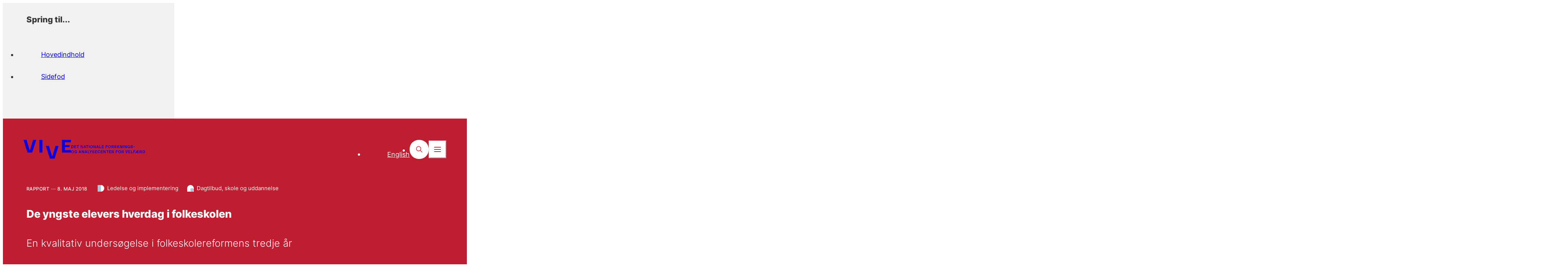

--- FILE ---
content_type: text/html; charset=utf-8
request_url: https://www.vive.dk/da/udgivelser/de-yngste-elevers-hverdag-i-folkeskolen-bxqmqmzk/
body_size: 18855
content:
<!doctype html>
<html data-n-head-ssr lang="da-DK" data-n-head="%7B%22lang%22:%7B%22ssr%22:%22da-DK%22%7D%7D">
  <head >
    <title>De yngste elevers hverdag i folkeskolen – 3 år efter reformen - vive.dk</title><meta data-n-head="ssr" data-hid="charset" charset="utf-8"><meta data-n-head="ssr" data-hid="viewport" name="viewport" content="width=device-width, initial-scale=1"><meta data-n-head="ssr" data-hid="mobile-web-app-capable" name="mobile-web-app-capable" content="yes"><meta data-n-head="ssr" data-hid="og:type" name="og:type" property="og:type" content="website"><meta data-n-head="ssr" name="areas" content="16995195|16995185"><meta data-n-head="ssr" data-hid="description" name="description" content="En analyse blandt elever i 2. og 4. klasse på tre skoler viser, at eleverne er glade for bevægelse i undervisningen, men de oplever, at skoledagene er for lange"><meta data-n-head="ssr" data-hid="robots" name="robots" content="index, follow"><meta data-n-head="ssr" data-hid="0cd7b7c3" property="og:title" content="De yngste elevers hverdag i folkeskolen – 3 år efter reformen - vive.dk"><meta data-n-head="ssr" data-hid="12660533" property="og:description" content="En analyse blandt elever i 2. og 4. klasse på tre skoler viser, at eleverne er glade for bevægelse i undervisningen, men de oplever, at skoledagene er for lange"><meta data-n-head="ssr" data-hid="6974a09d" property="og:site_name" content="vive.dk"><meta data-n-head="ssr" data-hid="80f48865" property="og:url" content="https://www.vive.dk/da/udgivelser/de-yngste-elevers-hverdag-i-folkeskolen-bxqmqmzk/"><meta data-n-head="ssr" data-hid="e6424ef2" property="og:image" content="https://www.vive.dk/media/1r2lyawv/skole-laerer-hjaelper-piger.jpg?width=1200&amp;height=630&amp;v=1d8fb9aea0aa090"><meta data-n-head="ssr" data-hid="6a96581e" name="twitter:card" content="summary_large_image"><meta data-n-head="ssr" data-hid="2a735453" name="twitter:site" content="vive.dk"><meta data-n-head="ssr" data-hid="06a95253" name="twitter:creator" content="@VIVEviden"><meta data-n-head="ssr" data-hid="01c11f81" name="twitter:title" content="De yngste elevers hverdag i folkeskolen – 3 år efter reformen - vive.dk"><meta data-n-head="ssr" data-hid="a0e89b4a" name="twitter:description" content="En analyse blandt elever i 2. og 4. klasse på tre skoler viser, at eleverne er glade for bevægelse i undervisningen, men de oplever, at skoledagene er for lange"><meta data-n-head="ssr" data-hid="ee395dff" name="twitter:image" content="https://www.vive.dk/media/1r2lyawv/skole-laerer-hjaelper-piger.jpg?width=940&amp;height=529&amp;v=1d8fb9aea0aa090"><meta data-n-head="ssr" data-hid="iso8601-date" name="page_date" content="2018-05-08"><meta data-n-head="ssr" data-hid="iso8601-date-cludo" property="cludo:date" content="2018-05-08"><link data-n-head="ssr" rel="icon" type="image/x-icon" href="/favicon.png"><link data-n-head="ssr" data-hid="shortcut-icon" rel="shortcut icon" href="/_nuxt/icons/icon_64x64.80150c.png"><link data-n-head="ssr" data-hid="apple-touch-icon" rel="apple-touch-icon" href="/_nuxt/icons/icon_512x512.80150c.png" sizes="512x512"><link data-n-head="ssr" rel="manifest" href="/_nuxt/manifest.1c3278db.json" data-hid="manifest"><link data-n-head="ssr" data-hid="canonical" rel="canonical" href="https://www.vive.dk/da/udgivelser/de-yngste-elevers-hverdag-i-folkeskolen-bxqmqmzk/"><style data-n-head="ssr" data-hid="theme-configuration" type="text/css">:root {
  /* colors */
  --theme-colors-text: 54, 54, 54;
  --theme-colors-theme: var(--theme-colors-red);
  --theme-colors-theme-90: var(--theme-colors-red-90);
  --theme-colors-theme-80: var(--theme-colors-red-80);
  --theme-colors-theme-60: var(--theme-colors-red-60);
  --theme-colors-theme-40: var(--theme-colors-red-40);
  --theme-colors-theme-20: var(--theme-colors-red-20);
  --theme-colors-theme-10: var(--theme-colors-red-10);
  --theme-colors-theme-pattern: var(--theme-colors-red-pattern);
  --theme-colors-red: 191, 29, 48;
  --theme-colors-red-90: 204, 43, 58;
  --theme-colors-red-80: 217, 56, 68;
  --theme-colors-red-60: 218, 124, 129;
  --theme-colors-red-40: 231, 166, 171;
  --theme-colors-red-20: 242, 210, 212;
  --theme-colors-red-10: 249, 233, 234;
  --theme-colors-red-pattern: 202, 38, 59;
  --theme-colors-blue: 0, 79, 155;
  --theme-colors-blue-90: 8, 94, 160;
  --theme-colors-blue-80: 16, 108, 164;
  --theme-colors-blue-60: 71, 128, 178;
  --theme-colors-blue-40: 117, 152, 193;
  --theme-colors-blue-20: 184, 201, 222;
  --theme-colors-blue-10: 220, 228, 239;
  --theme-colors-blue-pattern: 17, 90, 165;
  --theme-colors-gray: 232, 232, 232;
  --theme-colors-gray-light: 241, 241, 241;
  --theme-colors-gray-medium: 220, 220, 220;
  --theme-colors-gray-dark: 110, 110, 110;
  --theme-colors-gray-darker: 105, 105, 105;
  /* layout */
  --theme-layout-margin--sm: 16px;
  --theme-layout-margin--md: 72px;
  --theme-layout-margin--lg: 72px;
  --theme-layout-margin: clamp(16px, -3.718px + 5.258vw, 72px);
  --theme-layout-gutter--sm: 0px;
  --theme-layout-gutter--md: 0px;
  --theme-layout-gutter--lg: 0px;
  --theme-layout-gutter: 0px;
  --theme-layout-column--sm: 85.75px;
  --theme-layout-column--md: 108px;
  --theme-layout-column--lg: 108px;
  --theme-layout-column-of-4: min((var(--visual-viewport-width, 100vw) - var(--theme-layout-margin, var(--theme-layout-margin--sm)) * 2 - var(--theme-layout-gutter, var(--theme-layout-gutter--sm)) * 3) / 4, (1440px - var(--theme-layout-margin, var(--theme-layout-margin--lg)) * 2 - var(--theme-layout-gutter, var(--theme-layout-gutter--lg)) * 3) / 4);
  --theme-layout-column-of-12: min((var(--visual-viewport-width, 100vw) - var(--theme-layout-margin, var(--theme-layout-margin--sm)) * 2 - var(--theme-layout-gutter, var(--theme-layout-gutter--sm)) * 11) / 12, (1440px - var(--theme-layout-margin, var(--theme-layout-margin--lg)) * 2 - var(--theme-layout-gutter, var(--theme-layout-gutter--lg)) * 11) / 12);
  --theme-layout-max: 1440px;
  /* fontSize */
  --theme-fontSize-h1--sm: 2.25rem;
  --theme-fontSize-h1--md: 3.75rem;
  --theme-fontSize-h1--lg: 3.75rem;
  --theme-fontSize-h1: clamp(2.25rem, 5.472rem + 2.254vw - 60px, 7.5rem - 60px);
  --theme-fontSize-h1-sm--sm: 1.75rem;
  --theme-fontSize-h1-sm--md: 2.375rem;
  --theme-fontSize-h1-sm--lg: 2.375rem;
  --theme-fontSize-h1-sm: clamp(1.75rem, 3.905rem + 0.939vw - 38px, 4.75rem - 38px);
  --theme-fontSize-h1-frontpage--sm: 1.75rem;
  --theme-fontSize-h1-frontpage--md: 2.813rem;
  --theme-fontSize-h1-frontpage--lg: 2.813rem;
  --theme-fontSize-h1-frontpage: clamp(1.75rem, 4.188rem + 1.596vw - 45px, 5.625rem - 45px);
  --theme-fontSize-h2--sm: 2rem;
  --theme-fontSize-h2--md: 2.25rem;
  --theme-fontSize-h2--lg: 2.25rem;
  --theme-fontSize-h2: clamp(2rem, 4.162rem + 0.376vw - 36px, 4.5rem - 36px);
  --theme-fontSize-h3--sm: 1.5rem;
  --theme-fontSize-h3--md: 1.625rem;
  --theme-fontSize-h3--lg: 1.625rem;
  --theme-fontSize-h3: clamp(1.5rem, 3.081rem + 0.188vw - 26px, 3.25rem - 26px);
  --theme-fontSize-h4--sm: 1.125rem;
  --theme-fontSize-h4--md: 1.25rem;
  --theme-fontSize-h4--lg: 1.25rem;
  --theme-fontSize-h4: clamp(1.125rem, 2.331rem + 0.188vw - 20px, 2.5rem - 20px);
  --theme-fontSize-burger--sm: 2.25rem;
  --theme-fontSize-burger--md: 3.25rem;
  --theme-fontSize-burger--lg: 3.25rem;
  --theme-fontSize-burger: clamp(2.25rem, 5.148rem + 1.502vw - 52px, 6.5rem - 52px);
  --theme-fontSize-burger-sub--sm: 1.375rem;
  --theme-fontSize-burger-sub--md: 1.625rem;
  --theme-fontSize-burger-sub--lg: 1.625rem;
  --theme-fontSize-burger-sub: clamp(1.375rem, 2.912rem + 0.376vw - 26px, 3.25rem - 26px);
  --theme-fontSize-burger-secondary--sm: 1.125rem;
  --theme-fontSize-burger-secondary--md: 1rem;
  --theme-fontSize-burger-secondary--lg: 1rem;
  --theme-fontSize-burger-secondary: clamp(1rem, 2.169rem + 0.188vw - 16px, 2.125rem - 16px);
  --theme-fontSize-body-lg--sm: 1rem;
  --theme-fontSize-body-lg--md: 1.25rem;
  --theme-fontSize-body-lg--lg: 1.25rem;
  --theme-fontSize-body-lg: clamp(1rem, 2.162rem + 0.376vw - 20px, 2.5rem - 20px);
  --theme-fontSize-body--sm: 1rem;
  --theme-fontSize-body--md: 1.125rem;
  --theme-fontSize-body--lg: 1.125rem;
  --theme-fontSize-body: clamp(1rem, 2.081rem + 0.188vw - 18px, 2.25rem - 18px);
  --theme-fontSize-body-sm--sm: 1rem;
  --theme-fontSize-body-sm--md: 1rem;
  --theme-fontSize-body-sm--lg: 1rem;
  --theme-fontSize-body-sm: 1rem;
  --theme-fontSize-body-xs--sm: 0.938rem;
  --theme-fontSize-body-xs--md: 0.938rem;
  --theme-fontSize-body-xs--lg: 0.938rem;
  --theme-fontSize-body-xs: 0.938rem;
  --theme-fontSize-teaser--sm: 1.25rem;
  --theme-fontSize-teaser--md: 1.75rem;
  --theme-fontSize-teaser--lg: 1.75rem;
  --theme-fontSize-teaser: clamp(1.25rem, 2.824rem + 0.751vw - 28px, 3.5rem - 28px);
  --theme-fontSize-sub-teaser--sm: 1.25rem;
  --theme-fontSize-sub-teaser--md: 1.625rem;
  --theme-fontSize-sub-teaser--lg: 1.625rem;
  --theme-fontSize-sub-teaser: clamp(1.25rem, 2.743rem + 0.563vw - 26px, 3.25rem - 26px);
  --theme-fontSize-search-heading--sm: 1.5rem;
  --theme-fontSize-search-heading--md: 1.625rem;
  --theme-fontSize-search-heading--lg: 1.625rem;
  --theme-fontSize-search-heading: clamp(1.5rem, 3.081rem + 0.188vw - 26px, 3.25rem - 26px);
  --theme-fontSize-label--sm: 0.875rem;
  --theme-fontSize-label--md: 0.938rem;
  --theme-fontSize-label--lg: 0.938rem;
  --theme-fontSize-label: clamp(0.875rem, 1.791rem + 0.094vw - 15px, 1.875rem - 15px);
  --theme-fontSize-label-sm--sm: 0.813rem;
  --theme-fontSize-label-sm--md: 0.813rem;
  --theme-fontSize-label-sm--lg: 0.813rem;
  --theme-fontSize-label-sm: 0.813rem;
  --theme-fontSize-card-title-xl--sm: 2rem;
  --theme-fontSize-card-title-xl--md: 2.5rem;
  --theme-fontSize-card-title-xl--lg: 2.5rem;
  --theme-fontSize-card-title-xl: clamp(2rem, 4.324rem + 0.751vw - 40px, 5rem - 40px);
  --theme-fontSize-card-title-lg--sm: 1.625rem;
  --theme-fontSize-card-title-lg--md: 1.625rem;
  --theme-fontSize-card-title-lg--lg: 1.625rem;
  --theme-fontSize-card-title-lg: 1.625rem;
  --theme-fontSize-card-title--sm: 1.5rem;
  --theme-fontSize-card-title--md: 1.5rem;
  --theme-fontSize-card-title--lg: 1.5rem;
  --theme-fontSize-card-title: 1.5rem;
  --theme-fontSize-card-title-sm--sm: 1.125rem;
  --theme-fontSize-card-title-sm--md: 1.375rem;
  --theme-fontSize-card-title-sm--lg: 1.375rem;
  --theme-fontSize-card-title-sm: clamp(1.125rem, 2.412rem + 0.376vw - 22px, 2.75rem - 22px);
  --theme-fontSize-card-title-sm-2--sm: 1.125rem;
  --theme-fontSize-card-title-sm-2--md: 1.25rem;
  --theme-fontSize-card-title-sm-2--lg: 1.25rem;
  --theme-fontSize-card-title-sm-2: clamp(1.125rem, 2.331rem + 0.188vw - 20px, 2.5rem - 20px);
  --theme-fontSize-card-title-xs--sm: 1rem;
  --theme-fontSize-card-title-xs--md: 1.125rem;
  --theme-fontSize-card-title-xs--lg: 1.125rem;
  --theme-fontSize-card-title-xs: clamp(1rem, 2.081rem + 0.188vw - 18px, 2.25rem - 18px);
  --theme-fontSize-list-title--sm: 1.25rem;
  --theme-fontSize-list-title--md: 1.375rem;
  --theme-fontSize-list-title--lg: 1.375rem;
  --theme-fontSize-list-title: clamp(1.25rem, 2.581rem + 0.188vw - 22px, 2.75rem - 22px);
  --theme-fontSize-list-title-sm--sm: 1.125rem;
  --theme-fontSize-list-title-sm--md: 1.25rem;
  --theme-fontSize-list-title-sm--lg: 1.25rem;
  --theme-fontSize-list-title-sm: clamp(1.125rem, 2.331rem + 0.188vw - 20px, 2.5rem - 20px);
  --theme-fontSize-list-title-xs--sm: 0.875rem;
  --theme-fontSize-list-title-xs--md: 0.875rem;
  --theme-fontSize-list-title-xs--lg: 0.875rem;
  --theme-fontSize-list-title-xs: 0.875rem;
  --theme-fontSize-cta-title--sm: 2.25rem;
  --theme-fontSize-cta-title--md: 3.25rem;
  --theme-fontSize-cta-title--lg: 3.25rem;
  --theme-fontSize-cta-title: clamp(2.25rem, 5.148rem + 1.502vw - 52px, 6.5rem - 52px);
  --theme-fontSize-input--sm: 1rem;
  --theme-fontSize-input--md: 1.375rem;
  --theme-fontSize-input--lg: 1.375rem;
  --theme-fontSize-input: clamp(1rem, 2.243rem + 0.563vw - 22px, 2.75rem - 22px);
  --theme-fontSize-input-form--sm: 1.25rem;
  --theme-fontSize-input-form--md: 1.25rem;
  --theme-fontSize-input-form--lg: 1.25rem;
  --theme-fontSize-input-form: 1.25rem;
  /* letter spacing */
  --theme-letterSpacing-h1--sm: 0em;
  --theme-letterSpacing-h1--md: 0em;
  --theme-letterSpacing-h1--lg: 0em;
  --theme-letterSpacing-h1: 0em;
  --theme-letterSpacing-h1-sm--sm: 0em;
  --theme-letterSpacing-h1-sm--md: 0em;
  --theme-letterSpacing-h1-sm--lg: 0em;
  --theme-letterSpacing-h1-sm: 0em;
  --theme-letterSpacing-h1-frontpage--sm: 0em;
  --theme-letterSpacing-h1-frontpage--md: 0em;
  --theme-letterSpacing-h1-frontpage--lg: 0em;
  --theme-letterSpacing-h1-frontpage: 0em;
  --theme-letterSpacing-h2--sm: 0em;
  --theme-letterSpacing-h2--md: 0em;
  --theme-letterSpacing-h2--lg: 0em;
  --theme-letterSpacing-h2: 0em;
  --theme-letterSpacing-h3--sm: 0em;
  --theme-letterSpacing-h3--md: 0em;
  --theme-letterSpacing-h3--lg: 0em;
  --theme-letterSpacing-h3: 0em;
  --theme-letterSpacing-h4--sm: 0em;
  --theme-letterSpacing-h4--md: 0em;
  --theme-letterSpacing-h4--lg: 0em;
  --theme-letterSpacing-h4: 0em;
  --theme-letterSpacing-burger--sm: 0em;
  --theme-letterSpacing-burger--md: 0em;
  --theme-letterSpacing-burger--lg: 0em;
  --theme-letterSpacing-burger: 0em;
  --theme-letterSpacing-burger-sub--sm: 0em;
  --theme-letterSpacing-burger-sub--md: 0em;
  --theme-letterSpacing-burger-sub--lg: 0em;
  --theme-letterSpacing-burger-sub: 0em;
  --theme-letterSpacing-burger-secondary--sm: 0em;
  --theme-letterSpacing-burger-secondary--md: 0em;
  --theme-letterSpacing-burger-secondary--lg: 0em;
  --theme-letterSpacing-burger-secondary: 0em;
  --theme-letterSpacing-body-lg--sm: 0em;
  --theme-letterSpacing-body-lg--md: 0em;
  --theme-letterSpacing-body-lg--lg: 0em;
  --theme-letterSpacing-body-lg: 0em;
  --theme-letterSpacing-body--sm: 0em;
  --theme-letterSpacing-body--md: 0em;
  --theme-letterSpacing-body--lg: 0em;
  --theme-letterSpacing-body: 0em;
  --theme-letterSpacing-body-sm--sm: 0em;
  --theme-letterSpacing-body-sm--md: 0em;
  --theme-letterSpacing-body-sm--lg: 0em;
  --theme-letterSpacing-body-sm: 0em;
  --theme-letterSpacing-body-xs--sm: 0em;
  --theme-letterSpacing-body-xs--md: 0em;
  --theme-letterSpacing-body-xs--lg: 0em;
  --theme-letterSpacing-body-xs: 0em;
  --theme-letterSpacing-teaser--sm: 0em;
  --theme-letterSpacing-teaser--md: 0em;
  --theme-letterSpacing-teaser--lg: 0em;
  --theme-letterSpacing-teaser: 0em;
  --theme-letterSpacing-sub-teaser--sm: 0em;
  --theme-letterSpacing-sub-teaser--md: 0em;
  --theme-letterSpacing-sub-teaser--lg: 0em;
  --theme-letterSpacing-sub-teaser: 0em;
  --theme-letterSpacing-search-heading--sm: 0em;
  --theme-letterSpacing-search-heading--md: 0em;
  --theme-letterSpacing-search-heading--lg: 0em;
  --theme-letterSpacing-search-heading: 0em;
  --theme-letterSpacing-label--sm: 0em;
  --theme-letterSpacing-label--md: 0em;
  --theme-letterSpacing-label--lg: 0em;
  --theme-letterSpacing-label: 0em;
  --theme-letterSpacing-label-sm--sm: 0.04em;
  --theme-letterSpacing-label-sm--md: 0.04em;
  --theme-letterSpacing-label-sm--lg: 0.04em;
  --theme-letterSpacing-label-sm: 0.04em;
  --theme-letterSpacing-card-title-xl--sm: 0em;
  --theme-letterSpacing-card-title-xl--md: 0em;
  --theme-letterSpacing-card-title-xl--lg: 0em;
  --theme-letterSpacing-card-title-xl: 0em;
  --theme-letterSpacing-card-title-lg--sm: 0em;
  --theme-letterSpacing-card-title-lg--md: 0em;
  --theme-letterSpacing-card-title-lg--lg: 0em;
  --theme-letterSpacing-card-title-lg: 0em;
  --theme-letterSpacing-card-title--sm: 0em;
  --theme-letterSpacing-card-title--md: 0em;
  --theme-letterSpacing-card-title--lg: 0em;
  --theme-letterSpacing-card-title: 0em;
  --theme-letterSpacing-card-title-sm--sm: 0em;
  --theme-letterSpacing-card-title-sm--md: 0em;
  --theme-letterSpacing-card-title-sm--lg: 0em;
  --theme-letterSpacing-card-title-sm: 0em;
  --theme-letterSpacing-card-title-sm-2--sm: 0em;
  --theme-letterSpacing-card-title-sm-2--md: 0em;
  --theme-letterSpacing-card-title-sm-2--lg: 0em;
  --theme-letterSpacing-card-title-sm-2: 0em;
  --theme-letterSpacing-card-title-xs--sm: 0em;
  --theme-letterSpacing-card-title-xs--md: 0em;
  --theme-letterSpacing-card-title-xs--lg: 0em;
  --theme-letterSpacing-card-title-xs: 0em;
  --theme-letterSpacing-list-title--sm: 0em;
  --theme-letterSpacing-list-title--md: 0em;
  --theme-letterSpacing-list-title--lg: 0em;
  --theme-letterSpacing-list-title: 0em;
  --theme-letterSpacing-list-title-sm--sm: 0em;
  --theme-letterSpacing-list-title-sm--md: 0em;
  --theme-letterSpacing-list-title-sm--lg: 0em;
  --theme-letterSpacing-list-title-sm: 0em;
  --theme-letterSpacing-list-title-xs--sm: 0em;
  --theme-letterSpacing-list-title-xs--md: 0em;
  --theme-letterSpacing-list-title-xs--lg: 0em;
  --theme-letterSpacing-list-title-xs: 0em;
  --theme-letterSpacing-cta-title--sm: 0em;
  --theme-letterSpacing-cta-title--md: 0em;
  --theme-letterSpacing-cta-title--lg: 0em;
  --theme-letterSpacing-cta-title: 0em;
  --theme-letterSpacing-input--sm: 0em;
  --theme-letterSpacing-input--md: 0em;
  --theme-letterSpacing-input--lg: 0em;
  --theme-letterSpacing-input: 0em;
  --theme-letterSpacing-input-form--sm: 0em;
  --theme-letterSpacing-input-form--md: 0em;
  --theme-letterSpacing-input-form--lg: 0em;
  --theme-letterSpacing-input-form: 0em;
  /* line height */
  --theme-lineHeight-h1--sm: 1.12;
  --theme-lineHeight-h1--md: 1.12;
  --theme-lineHeight-h1--lg: 1.12;
  --theme-lineHeight-h1: 1.12;
  --theme-lineHeight-h1-sm--sm: 1.21;
  --theme-lineHeight-h1-sm--md: 1.21;
  --theme-lineHeight-h1-sm--lg: 1.21;
  --theme-lineHeight-h1-sm: 1.21;
  --theme-lineHeight-h1-frontpage--sm: 1.21;
  --theme-lineHeight-h1-frontpage--md: 1.21;
  --theme-lineHeight-h1-frontpage--lg: 1.21;
  --theme-lineHeight-h1-frontpage: 1.21;
  --theme-lineHeight-h2--sm: 1.2;
  --theme-lineHeight-h2--md: 1.2;
  --theme-lineHeight-h2--lg: 1.2;
  --theme-lineHeight-h2: 1.2;
  --theme-lineHeight-h3--sm: 1.2;
  --theme-lineHeight-h3--md: 1.2;
  --theme-lineHeight-h3--lg: 1.2;
  --theme-lineHeight-h3: 1.2;
  --theme-lineHeight-h4--sm: 1.32;
  --theme-lineHeight-h4--md: 1.32;
  --theme-lineHeight-h4--lg: 1.32;
  --theme-lineHeight-h4: 1.32;
  --theme-lineHeight-burger--sm: 1.12;
  --theme-lineHeight-burger--md: 1.12;
  --theme-lineHeight-burger--lg: 1.12;
  --theme-lineHeight-burger: 1.12;
  --theme-lineHeight-burger-sub--sm: 1.21;
  --theme-lineHeight-burger-sub--md: 1.21;
  --theme-lineHeight-burger-sub--lg: 1.21;
  --theme-lineHeight-burger-sub: 1.21;
  --theme-lineHeight-burger-secondary--sm: 1.1875;
  --theme-lineHeight-burger-secondary--md: 1.1875;
  --theme-lineHeight-burger-secondary--lg: 1.1875;
  --theme-lineHeight-burger-secondary: 1.1875;
  --theme-lineHeight-body-lg--sm: 1.6;
  --theme-lineHeight-body-lg--md: 1.6;
  --theme-lineHeight-body-lg--lg: 1.6;
  --theme-lineHeight-body-lg: 1.6;
  --theme-lineHeight-body--sm: 1.6;
  --theme-lineHeight-body--md: 1.6;
  --theme-lineHeight-body--lg: 1.6;
  --theme-lineHeight-body: 1.6;
  --theme-lineHeight-body-sm--sm: 1.6;
  --theme-lineHeight-body-sm--md: 1.6;
  --theme-lineHeight-body-sm--lg: 1.6;
  --theme-lineHeight-body-sm: 1.6;
  --theme-lineHeight-body-xs--sm: 1.6;
  --theme-lineHeight-body-xs--md: 1.6;
  --theme-lineHeight-body-xs--lg: 1.6;
  --theme-lineHeight-body-xs: 1.6;
  --theme-lineHeight-teaser--sm: 1.32;
  --theme-lineHeight-teaser--md: 1.32;
  --theme-lineHeight-teaser--lg: 1.32;
  --theme-lineHeight-teaser: 1.32;
  --theme-lineHeight-sub-teaser--sm: 1.44;
  --theme-lineHeight-sub-teaser--md: 1.44;
  --theme-lineHeight-sub-teaser--lg: 1.44;
  --theme-lineHeight-sub-teaser: 1.44;
  --theme-lineHeight-search-heading--sm: 1.2;
  --theme-lineHeight-search-heading--md: 1.2;
  --theme-lineHeight-search-heading--lg: 1.2;
  --theme-lineHeight-search-heading: 1.2;
  --theme-lineHeight-label--sm: 1.12;
  --theme-lineHeight-label--md: 1.12;
  --theme-lineHeight-label--lg: 1.12;
  --theme-lineHeight-label: 1.12;
  --theme-lineHeight-label-sm--sm: 1.2;
  --theme-lineHeight-label-sm--md: 1.2;
  --theme-lineHeight-label-sm--lg: 1.2;
  --theme-lineHeight-label-sm: 1.2;
  --theme-lineHeight-card-title-xl--sm: 1.4;
  --theme-lineHeight-card-title-xl--md: 1.4;
  --theme-lineHeight-card-title-xl--lg: 1.4;
  --theme-lineHeight-card-title-xl: 1.4;
  --theme-lineHeight-card-title-lg--sm: 1.2;
  --theme-lineHeight-card-title-lg--md: 1.2;
  --theme-lineHeight-card-title-lg--lg: 1.2;
  --theme-lineHeight-card-title-lg: 1.2;
  --theme-lineHeight-card-title--sm: 1.3;
  --theme-lineHeight-card-title--md: 1.3;
  --theme-lineHeight-card-title--lg: 1.3;
  --theme-lineHeight-card-title: 1.3;
  --theme-lineHeight-card-title-sm--sm: 1.32;
  --theme-lineHeight-card-title-sm--md: 1.32;
  --theme-lineHeight-card-title-sm--lg: 1.32;
  --theme-lineHeight-card-title-sm: 1.32;
  --theme-lineHeight-card-title-sm-2--sm: 1.32;
  --theme-lineHeight-card-title-sm-2--md: 1.32;
  --theme-lineHeight-card-title-sm-2--lg: 1.32;
  --theme-lineHeight-card-title-sm-2: 1.32;
  --theme-lineHeight-card-title-xs--sm: 1.2;
  --theme-lineHeight-card-title-xs--md: 1.2;
  --theme-lineHeight-card-title-xs--lg: 1.2;
  --theme-lineHeight-card-title-xs: 1.2;
  --theme-lineHeight-list-title--sm: 1.4;
  --theme-lineHeight-list-title--md: 1.4;
  --theme-lineHeight-list-title--lg: 1.4;
  --theme-lineHeight-list-title: 1.4;
  --theme-lineHeight-list-title-sm--sm: 1.4;
  --theme-lineHeight-list-title-sm--md: 1.4;
  --theme-lineHeight-list-title-sm--lg: 1.4;
  --theme-lineHeight-list-title-sm: 1.4;
  --theme-lineHeight-list-title-xs--sm: 1.32;
  --theme-lineHeight-list-title-xs--md: 1.32;
  --theme-lineHeight-list-title-xs--lg: 1.32;
  --theme-lineHeight-list-title-xs: 1.32;
  --theme-lineHeight-cta-title--sm: 1.2;
  --theme-lineHeight-cta-title--md: 1.2;
  --theme-lineHeight-cta-title--lg: 1.2;
  --theme-lineHeight-cta-title: 1.2;
  --theme-lineHeight-input--sm: 1.2;
  --theme-lineHeight-input--md: 1.2;
  --theme-lineHeight-input--lg: 1.2;
  --theme-lineHeight-input: 1.2;
  --theme-lineHeight-input-form--sm: 1.2;
  --theme-lineHeight-input-form--md: 1.2;
  --theme-lineHeight-input-form--lg: 1.2;
  --theme-lineHeight-input-form: 1.2;
  /* spacing */
  --theme-spacing-header-icon--sm: 38px;
  --theme-spacing-header-icon--md: 66px;
  --theme-spacing-header-icon--lg: 66px;
  --theme-spacing-header-icon: clamp(38px, 28.141px + 2.629vw, 66px);
  /* horizontalSpacing */
  --theme-horizontalSpacing-5xs-h--sm: 8px;
  --theme-horizontalSpacing-5xs-h--md: 8px;
  --theme-horizontalSpacing-5xs-h--lg: 8px;
  --theme-horizontalSpacing-5xs-h: 8px;
  --theme-horizontalSpacing-4xs-h--sm: 12px;
  --theme-horizontalSpacing-4xs-h--md: 12px;
  --theme-horizontalSpacing-4xs-h--lg: 12px;
  --theme-horizontalSpacing-4xs-h: 12px;
  --theme-horizontalSpacing-3xs-h--sm: 16px;
  --theme-horizontalSpacing-3xs-h--md: 16px;
  --theme-horizontalSpacing-3xs-h--lg: 16px;
  --theme-horizontalSpacing-3xs-h: 16px;
  --theme-horizontalSpacing-2xs-h--sm: 24px;
  --theme-horizontalSpacing-2xs-h--md: 24px;
  --theme-horizontalSpacing-2xs-h--lg: 24px;
  --theme-horizontalSpacing-2xs-h: 24px;
  --theme-horizontalSpacing-xs-h--sm: 24px;
  --theme-horizontalSpacing-xs-h--md: 32px;
  --theme-horizontalSpacing-xs-h--lg: 32px;
  --theme-horizontalSpacing-xs-h: clamp(24px, 21.183px + 0.751vw, 32px);
  --theme-horizontalSpacing-sm-h--sm: 24px;
  --theme-horizontalSpacing-sm-h--md: 40px;
  --theme-horizontalSpacing-sm-h--lg: 40px;
  --theme-horizontalSpacing-sm-h: clamp(24px, 18.366px + 1.502vw, 40px);
  --theme-horizontalSpacing-md-h--sm: 24px;
  --theme-horizontalSpacing-md-h--md: 64px;
  --theme-horizontalSpacing-md-h--lg: 64px;
  --theme-horizontalSpacing-md-h: clamp(24px, 9.915px + 3.756vw, 64px);
  --theme-horizontalSpacing-lg-h--sm: 80px;
  --theme-horizontalSpacing-lg-h--md: 80px;
  --theme-horizontalSpacing-lg-h--lg: 80px;
  --theme-horizontalSpacing-lg-h: 80px;
  --theme-horizontalSpacing-xl-h--sm: 96px;
  --theme-horizontalSpacing-xl-h--md: 96px;
  --theme-horizontalSpacing-xl-h--lg: 96px;
  --theme-horizontalSpacing-xl-h: 96px;
  --theme-horizontalSpacing-2xl-h--sm: 128px;
  --theme-horizontalSpacing-2xl-h--md: 128px;
  --theme-horizontalSpacing-2xl-h--lg: 128px;
  --theme-horizontalSpacing-2xl-h: 128px;
  --theme-horizontalSpacing-3xl-h--sm: 160px;
  --theme-horizontalSpacing-3xl-h--md: 160px;
  --theme-horizontalSpacing-3xl-h--lg: 160px;
  --theme-horizontalSpacing-3xl-h: 160px;
  --theme-horizontalSpacing-4xl-h--sm: 184px;
  --theme-horizontalSpacing-4xl-h--md: 184px;
  --theme-horizontalSpacing-4xl-h--lg: 184px;
  --theme-horizontalSpacing-4xl-h: 184px;
  --theme-horizontalSpacing-site-header-logo--sm: 115px;
  --theme-horizontalSpacing-site-header-logo--md: 132px;
  --theme-horizontalSpacing-site-header-logo--lg: 132px;
  --theme-horizontalSpacing-site-header-logo: clamp(115px, 109.014px + 1.596vw, 132px);
  --theme-horizontalSpacing-site-header-sub-logo--sm: 180px;
  --theme-horizontalSpacing-site-header-sub-logo--md: 206px;
  --theme-horizontalSpacing-site-header-sub-logo--lg: 206px;
  --theme-horizontalSpacing-site-header-sub-logo: clamp(180px, 170.845px + 2.441vw, 206px);
  --theme-horizontalSpacing-site-header-sub-logo-en--sm: 180px;
  --theme-horizontalSpacing-site-header-sub-logo-en--md: 210px;
  --theme-horizontalSpacing-site-header-sub-logo-en--lg: 210px;
  --theme-horizontalSpacing-site-header-sub-logo-en: clamp(180px, 169.437px + 2.817vw, 210px);
  /* verticalSpacing */
  --theme-verticalSpacing-5xs-v--sm: 8px;
  --theme-verticalSpacing-5xs-v--md: 8px;
  --theme-verticalSpacing-5xs-v--lg: 8px;
  --theme-verticalSpacing-5xs-v: 8px;
  --theme-verticalSpacing-4xs-v--sm: 12px;
  --theme-verticalSpacing-4xs-v--md: 12px;
  --theme-verticalSpacing-4xs-v--lg: 12px;
  --theme-verticalSpacing-4xs-v: 12px;
  --theme-verticalSpacing-3xs-v--sm: 16px;
  --theme-verticalSpacing-3xs-v--md: 16px;
  --theme-verticalSpacing-3xs-v--lg: 16px;
  --theme-verticalSpacing-3xs-v: 16px;
  --theme-verticalSpacing-2xs-v--sm: 24px;
  --theme-verticalSpacing-2xs-v--md: 24px;
  --theme-verticalSpacing-2xs-v--lg: 24px;
  --theme-verticalSpacing-2xs-v: 24px;
  --theme-verticalSpacing-xs-v--sm: 24px;
  --theme-verticalSpacing-xs-v--md: 32px;
  --theme-verticalSpacing-xs-v--lg: 32px;
  --theme-verticalSpacing-xs-v: clamp(24px, 21.183px + 0.751vw, 32px);
  --theme-verticalSpacing-sm-v--sm: 32px;
  --theme-verticalSpacing-sm-v--md: 40px;
  --theme-verticalSpacing-sm-v--lg: 40px;
  --theme-verticalSpacing-sm-v: clamp(32px, 29.183px + 0.751vw, 40px);
  --theme-verticalSpacing-md-v--sm: 48px;
  --theme-verticalSpacing-md-v--md: 48px;
  --theme-verticalSpacing-md-v--lg: 48px;
  --theme-verticalSpacing-md-v: 48px;
  --theme-verticalSpacing-lg-v--sm: 32px;
  --theme-verticalSpacing-lg-v--md: 64px;
  --theme-verticalSpacing-lg-v--lg: 64px;
  --theme-verticalSpacing-lg-v: clamp(32px, 20.732px + 3.005vw, 64px);
  --theme-verticalSpacing-xl-v--sm: 60px;
  --theme-verticalSpacing-xl-v--md: 80px;
  --theme-verticalSpacing-xl-v--lg: 80px;
  --theme-verticalSpacing-xl-v: clamp(60px, 52.958px + 1.878vw, 80px);
  --theme-verticalSpacing-2xl-v--sm: 60px;
  --theme-verticalSpacing-2xl-v--md: 96px;
  --theme-verticalSpacing-2xl-v--lg: 96px;
  --theme-verticalSpacing-2xl-v: clamp(60px, 47.324px + 3.38vw, 96px);
  --theme-verticalSpacing-3xl-v--sm: 128px;
  --theme-verticalSpacing-3xl-v--md: 128px;
  --theme-verticalSpacing-3xl-v--lg: 128px;
  --theme-verticalSpacing-3xl-v: 128px;
  --theme-verticalSpacing-4xl-v--sm: 160px;
  --theme-verticalSpacing-4xl-v--md: 160px;
  --theme-verticalSpacing-4xl-v--lg: 160px;
  --theme-verticalSpacing-4xl-v: 160px;
  --theme-verticalSpacing-site-header--sm: 72px;
  --theme-verticalSpacing-site-header--md: 184px;
  --theme-verticalSpacing-site-header--lg: 184px;
  --theme-verticalSpacing-site-header: clamp(72px, 32.563px + 10.516vw, 184px);
  --theme-verticalSpacing-site-header-slim--sm: 72px;
  --theme-verticalSpacing-site-header-slim--md: 80px;
  --theme-verticalSpacing-site-header-slim--lg: 80px;
  --theme-verticalSpacing-site-header-slim: clamp(72px, 69.183px + 0.751vw, 80px);
}</style><script data-n-head="ssr" data-hid="CookieInformation" id="CookieConsent" src="https://policy.app.cookieinformation.com/uc.js" data-culture="DA" data-gcm-version="2.0" type="text/javascript"></script><link rel="preload" href="/_nuxt/77e2ca0.js" as="script"><link rel="preload" href="/_nuxt/bcf3b9c.js" as="script"><link rel="preload" href="/_nuxt/6a3f7ff.js" as="script"><link rel="preload" href="/_nuxt/css/c6851ae.css" as="style"><link rel="preload" href="/_nuxt/fb1abb0.js" as="script"><link rel="preload" href="/_nuxt/css/56c7360.css" as="style"><link rel="preload" href="/_nuxt/049085d.js" as="script"><link rel="preload" href="/_nuxt/21c952f.js" as="script"><link rel="preload" href="/_nuxt/269999b.js" as="script"><link rel="preload" href="/_nuxt/0ed4142.js" as="script"><link rel="preload" href="/_nuxt/9922641.js" as="script"><link rel="preload" href="/_nuxt/4dc6758.js" as="script"><link rel="preload" href="/_nuxt/css/f2cb30e.css" as="style"><link rel="preload" href="/_nuxt/d78eb7c.js" as="script"><link rel="preload" href="/_nuxt/css/84e66ff.css" as="style"><link rel="preload" href="/_nuxt/0f9b34d.js" as="script"><link rel="preload" href="/_nuxt/css/fbd21c0.css" as="style"><link rel="preload" href="/_nuxt/3dbb5e5.js" as="script"><link rel="preload" href="/_nuxt/css/6ad4dde.css" as="style"><link rel="preload" href="/_nuxt/3d311e9.js" as="script"><link rel="preload" href="/_nuxt/css/c862f2f.css" as="style"><link rel="preload" href="/_nuxt/6e1f0fa.js" as="script"><link rel="preload" href="/_nuxt/css/a0feeff.css" as="style"><link rel="preload" href="/_nuxt/6394979.js" as="script"><link rel="preload" href="/_nuxt/css/5424363.css" as="style"><link rel="preload" href="/_nuxt/dead128.js" as="script"><link rel="preload" href="/_nuxt/css/2ae35d7.css" as="style"><link rel="preload" href="/_nuxt/3e62ff1.js" as="script"><link rel="preload" href="/_nuxt/686faed.js" as="script"><link rel="stylesheet" href="/_nuxt/css/c6851ae.css"><link rel="stylesheet" href="/_nuxt/css/56c7360.css"><link rel="stylesheet" href="/_nuxt/css/f2cb30e.css"><link rel="stylesheet" href="/_nuxt/css/84e66ff.css"><link rel="stylesheet" href="/_nuxt/css/fbd21c0.css"><link rel="stylesheet" href="/_nuxt/css/6ad4dde.css"><link rel="stylesheet" href="/_nuxt/css/c862f2f.css"><link rel="stylesheet" href="/_nuxt/css/a0feeff.css"><link rel="stylesheet" href="/_nuxt/css/5424363.css"><link rel="stylesheet" href="/_nuxt/css/2ae35d7.css">
  </head>
  <body >
    <div data-server-rendered="true" id="__nuxt"><div id="__layout"><div class="c-scoped-color-theme l-main c-scoped-color-theme--blue"><nav aria-label="Spring til indhold" class="c-skip-to-content"><div class="inline-block bg-gray-light text-text filter drop-shadow-sm" style="min-width: 24em"><h2 class="text-list-title px-layout-margin py-12">
			Spring til...
		</h2> <ul class="
				inline-block
				w-full
				pt-6
				pb-lg/v
				overscroll-none
				overflow-y-auto
			"><li class="
						text-body
						px-layout-margin
						hover:bg-gray
						focus-within:bg-gray
					" style="display:none;"><a href="#main" data-focus-ignore class="
							inline-block
							w-full
							pl-24
							&gt;=768:pl-0
							pb-12
							border-b border-text border-opacity-50
							hover:border-opacity-100
						 pt-12">Hovedindhold</a></li><li class="
						text-body
						px-layout-margin
						hover:bg-gray
						focus-within:bg-gray
					" style="display:none;"><a href="#table-of-contents" data-focus-ignore class="
							inline-block
							w-full
							pl-24
							&gt;=768:pl-0
							pb-12
							border-b border-text border-opacity-50
							hover:border-opacity-100
						 pt-20">Indholdsfortegnelse</a></li><li class="
						text-body
						px-layout-margin
						hover:bg-gray
						focus-within:bg-gray
					" style="display:none;"><a href="#footer" data-focus-ignore class="
							inline-block
							w-full
							pl-24
							&gt;=768:pl-0
							pb-12
							border-b border-text border-opacity-50
							hover:border-opacity-100
						 pt-20">Sidefod</a></li></ul></div></nav> <!----> <!----> <!----> <header class="c-site-header" style="--scroll-y-percentage:0;--reveal-translation:0%;--reveal-shadow-opacity:0;"><nav class="
				max-w-layout-max
				h-full
				mx-auto
				flex
				items-center
				px-layout-margin
			"><a href="/da/" prefetchedClass="nuxt-link--prefetched" aria-label="VIVE - Det nationale forsknings- og analysecenter for velfærd" class="nuxt-link--ext inline-flex gap-x-xs/h pointer-events-auto nuxt-link--active"><svg viewBox="0 0 131 51" fill="none" xmlns="http://www.w3.org/2000/svg" aria-hidden="true" focusable="false" class="w-site-header-logo"><path d="M44.139 0h8.196v34.615H44.14V0z" fill="currentColor"></path><path d="M61.967 16.385h8.4l8.897 28.743h.494l8.897-28.743h8.461L85.93 51H73.135L61.967 16.385z" fill="currentColor"></path><path d="M0 0h8.403L17.3 28.746h.494L26.69 0h8.46L23.971 34.615h-12.8L0 0z" fill="currentColor"></path><path d="M131 28.1h-16.562v-8.264h13.053v-5.688h-13.053V6.515H131V0h-24.568v34.615H131v-6.514z" fill="currentColor"></path></svg> <svg viewBox="0 0 206 22" fill="none" xmlns="http://www.w3.org/2000/svg" aria-hidden="true" focusable="false" class="w-site-header-sub-logo &lt;768:hidden"><path d="M3.322.213c2.456 0 4.271.745 4.271 3.831 0 2.98-1.815 3.831-4.27 3.831H1.08V.32h2.242V.213zm0 1.17h-.747v5.215h.747c1.388 0 2.776-.319 2.776-2.66-.106-2.235-1.388-2.554-2.776-2.554z" fill="currentColor"></path><path d="M9.516.213h5.552V1.49H11.01V3.3h3.844v1.276H11.01v2.022h4.058v1.277H9.516V.213z" fill="currentColor"></path><path d="M18.591 1.49h-2.349V.213h6.193V1.49h-2.35v6.385h-1.494V1.49z" fill="currentColor"></path><path d="M31.723 7.875l-3.097-5.853v5.853h-1.388V.213h1.922l3.097 5.853V.213h1.388v7.662h-1.922z" fill="currentColor"></path><path d="M37.917.213h1.494l2.883 7.556h-1.601l-.534-1.49h-2.99l-.534 1.49h-1.494L37.917.213zm-.32 4.895h2.135l-1.068-2.98-1.068 2.98z" fill="currentColor"></path><path d="M44.536 1.49h-2.349V.213h6.193V1.49h-2.349v6.385h-1.495V1.49z" fill="currentColor"></path><path d="M51.475.213H49.98v7.556h1.495V.213z" fill="currentColor"></path><path d="M57.135 7.982c-2.242 0-3.737-1.597-3.737-3.938S54.893.106 57.135.106c2.243 0 3.737 1.597 3.737 3.938s-1.494 3.938-3.737 3.938zm0-1.17c1.175 0 2.136-.959 2.136-2.768 0-1.81-.961-2.767-2.136-2.767-1.174 0-2.135.958-2.135 2.767-.107 1.81.96 2.767 2.135 2.767z" fill="currentColor"></path><path d="M67.17 7.875l-2.989-5.853v5.853h-1.388V.213h1.922l2.99 5.853V.213h1.494v7.662h-2.028z" fill="currentColor"></path><path d="M73.471.213h1.495l2.883 7.556h-1.602l-.534-1.49h-2.989l-.534 1.49h-1.495L73.471.213zm-.32 4.895h2.135l-1.067-2.98-1.068 2.98z" fill="currentColor"></path><path d="M80.839 6.598h3.737v1.277h-5.232V.213h1.495v6.385z" fill="currentColor"></path><path d="M86.07.213h5.552V1.49h-4.057V3.3h3.844v1.276h-3.844v2.022h4.057v1.277H86.07V.213z" fill="currentColor"></path><path d="M96.64.213h5.553V1.49h-4.058V3.3h3.844v1.276h-3.844v3.3h-1.494V.212z" fill="currentColor"></path><path d="M107.21 7.982c-2.243 0-3.737-1.597-3.737-3.938S104.967.106 107.21.106c2.242 0 3.737 1.597 3.737 3.938s-1.495 3.938-3.737 3.938zm0-1.17c1.174 0 2.135-.959 2.135-2.768 0-1.81-.961-2.767-2.135-2.767-1.175 0-2.136.958-2.136 2.767-.107 1.81.961 2.767 2.136 2.767z" fill="currentColor"></path><path d="M115.965 4.896h-1.601v2.98h-1.495V.32h2.456c2.562 0 3.523.745 3.523 2.342 0 .851-.427 1.596-1.388 2.022l1.709 3.299h-1.709l-1.495-3.087zm-1.601-3.511v2.234h1.281c1.175 0 1.708-.425 1.708-1.17 0-.852-.747-1.17-1.708-1.17h-1.281v.106z" fill="currentColor"></path><path d="M122.799 4.47c-1.281-.213-2.242-.852-2.242-2.235 0-1.49 1.601-2.235 2.989-2.235 1.602 0 2.883.958 2.99 2.341h-1.495c-.107-.851-.854-1.17-1.602-1.17-.747 0-1.494.212-1.494.957 0 .533.427.852 1.067.958l.961.213c1.282.213 2.563.745 2.563 2.235 0 1.596-1.602 2.341-3.097 2.341-1.921 0-3.096-.957-3.203-2.66h1.495c.214 1.064.961 1.49 1.815 1.49.641 0 1.495-.213 1.495-1.065 0-.638-.641-.851-1.388-1.064l-.854-.106z" fill="currentColor"></path><path d="M130.059 3.725l3.097-3.512h1.708l-2.776 3.086 2.989 4.576h-1.708l-2.349-3.512-.961 1.171v2.341h-1.495V.213h1.495v3.512z" fill="currentColor"></path><path d="M140.95 7.875l-2.99-5.853v5.853h-1.388V.213h1.922l3.096 5.853V.213h1.388v7.662h-2.028z" fill="currentColor"></path><path d="M146.716.213h-1.495v7.556h1.495V.213z" fill="currentColor"></path><path d="M153.336 7.875l-2.99-5.853v5.853h-1.494V.213h2.028l2.99 5.853V.213h1.495v7.662h-2.029z" fill="currentColor"></path><path d="M164.226 2.554h-1.388c-.214-.851-.961-1.277-1.815-1.277-1.281 0-2.136.851-2.136 2.66 0 1.81.855 2.768 2.136 2.768.854 0 1.922-.426 1.922-1.597v-.106h-1.922V3.725h3.31v4.044h-1.175v-.851c-.427.638-1.174 1.064-2.242 1.064-2.135 0-3.523-1.597-3.523-3.938S158.781.106 161.13.106c1.708 0 2.882 1.065 3.096 2.448z" fill="currentColor"></path><path d="M168.391 4.47c-1.282-.213-2.243-.852-2.243-2.235 0-1.49 1.602-2.235 2.99-2.235 1.602 0 2.883.958 2.99 2.341h-1.495c-.107-.851-.854-1.17-1.602-1.17-.747 0-1.495.212-1.495.957 0 .533.428.852 1.068.958l.961.213c1.281.213 2.563.745 2.563 2.235 0 1.596-1.602 2.341-3.097 2.341-1.922 0-3.096-.957-3.203-2.66h1.495c.213 1.064.961 1.49 1.815 1.49.641 0 1.495-.213 1.495-1.065 0-.638-.641-.851-1.388-1.064l-.854-.106z" fill="currentColor"></path><path d="M177.359 3.406h-3.523v1.277h3.523V3.406z" fill="currentColor"></path><path d="M4.497 21.817C2.255 21.817.76 20.22.76 17.879s1.495-3.938 3.737-3.938 3.737 1.597 3.737 3.938-1.495 3.938-3.737 3.938zm0-1.17c1.174 0 2.135-.959 2.135-2.768 0-1.81-.96-2.767-2.135-2.767-1.175 0-2.136.958-2.136 2.767 0 1.81.961 2.767 2.136 2.767z" fill="currentColor"></path><path d="M16.99 16.39h-1.388c-.214-.852-.961-1.278-1.816-1.278-1.28 0-2.135.851-2.135 2.66 0 1.81.854 2.768 2.136 2.768.854 0 1.921-.426 1.921-1.597v-.106h-1.921V17.56h3.31v4.044h-1.175v-.851c-.427.638-1.175 1.064-2.242 1.064-2.136 0-3.524-1.597-3.524-3.938s1.388-3.938 3.737-3.938c1.602 0 2.883 1.065 3.097 2.448z" fill="currentColor"></path><path d="M24.463 14.047h1.495l2.883 7.556H27.24l-.534-1.49h-2.99l-.534 1.49h-1.494l2.776-7.556zm-.32 4.895h2.136l-1.068-2.98-1.068 2.98z" fill="currentColor"></path><path d="M34.819 21.71l-2.99-5.854v5.853h-1.388v-7.662h1.922l2.99 5.853v-5.853h1.495v7.662h-2.029z" fill="currentColor"></path><path d="M41.12 14.047h1.495l2.882 7.556h-1.601l-.534-1.49h-2.99l-.533 1.49h-1.495l2.776-7.556zm-.32 4.895h2.135l-1.068-2.98-1.067 2.98z" fill="currentColor"></path><path d="M48.487 20.539h3.737v1.17h-5.232v-7.662h1.495v6.492z" fill="currentColor"></path><path d="M53.29 14.047l1.816 3.193 1.815-3.193h1.708l-2.776 4.683v2.98h-1.495v-2.98l-2.776-4.683h1.708z" fill="currentColor"></path><path d="M61.832 18.411c-1.281-.213-2.242-.851-2.242-2.235 0-1.49 1.601-2.235 2.99-2.235 1.601 0 2.882.958 2.989 2.342h-1.495c-.106-.852-.854-1.17-1.601-1.17-.748 0-1.495.212-1.495.957 0 .532.427.851 1.068.958l.96.213c1.282.212 2.563.744 2.563 2.234 0 1.597-1.602 2.342-3.096 2.342-1.922 0-3.097-.958-3.203-2.66h1.494c.214 1.063.961 1.49 1.815 1.49.641 0 1.495-.214 1.495-1.065 0-.639-.64-.852-1.388-1.064l-.854-.107z" fill="currentColor"></path><path d="M67.492 14.047h5.552v1.277h-4.057v1.916h3.844v1.17h-3.844v2.129h4.057v1.17h-5.552v-7.662z" fill="currentColor"></path><path d="M81.372 19.156c-.213 1.49-1.494 2.66-3.31 2.66-2.242 0-3.523-1.596-3.523-3.937 0-2.448 1.388-3.938 3.63-3.938 1.815 0 2.99 1.065 3.31 2.555h-1.388c-.32-1.065-.96-1.384-1.815-1.384-1.174 0-2.029.958-2.029 2.66 0 1.81.855 2.768 2.029 2.768.854 0 1.602-.426 1.922-1.49h1.174v.106z" fill="currentColor"></path><path d="M83.188 14.047h5.552v1.277h-4.058v1.916h3.844v1.17h-3.844v2.129h4.058v1.17h-5.552v-7.662z" fill="currentColor"></path><path d="M95.04 21.71l-3.097-5.854v5.853h-1.388v-7.662h1.922l3.096 5.853v-5.853h1.388v7.662h-1.922z" fill="currentColor"></path><path d="M100.911 15.324h-2.349v-1.277h6.193v1.277h-2.349v6.385h-1.495v-6.385z" fill="currentColor"></path><path d="M106.355 14.047h5.553v1.277h-4.058v1.916h3.844v1.17h-3.844v2.129h4.058v1.17h-5.553v-7.662z" fill="currentColor"></path><path d="M116.819 18.73h-1.602v2.98h-1.494v-7.556h2.455c2.563 0 3.524.745 3.524 2.342 0 .851-.427 1.596-1.388 2.022l1.708 3.299h-1.708l-1.495-3.087zm-1.602-3.405v2.235h1.282c1.174 0 1.708-.426 1.708-1.17 0-.852-.747-1.171-1.708-1.171h-1.282v.106z" fill="currentColor"></path><path d="M124.934 14.047h5.552v1.277h-4.058v1.916h3.844v1.17h-3.844v3.3h-1.494v-7.663z" fill="currentColor"></path><path d="M135.397 21.817c-2.242 0-3.737-1.597-3.737-3.938s1.495-3.938 3.737-3.938 3.737 1.597 3.737 3.938-1.388 3.938-3.737 3.938zm0-1.17c1.175 0 2.136-.959 2.136-2.768 0-1.81-.961-2.767-2.136-2.767-1.174 0-2.135.958-2.135 2.767 0 1.81.961 2.767 2.135 2.767z" fill="currentColor"></path><path d="M144.153 18.73h-1.602v2.98h-1.494v-7.556h2.455c2.563 0 3.524.745 3.524 2.342 0 .851-.427 1.596-1.388 2.022l1.708 3.299h-1.601l-1.602-3.087zm-1.602-3.405v2.235h1.282c1.174 0 1.708-.426 1.708-1.17 0-.852-.747-1.171-1.708-1.171h-1.282v.106z" fill="currentColor"></path><path d="M153.228 14.047l1.815 5.747 1.708-5.747h1.602l-2.669 7.662h-1.495l-2.669-7.662h1.708z" fill="currentColor"></path><path d="M159.848 14.047h5.552v1.277h-4.058v1.916h3.844v1.17h-3.844v2.129h4.058v1.17h-5.552v-7.662z" fill="currentColor"></path><path d="M168.71 20.539h3.737v1.17h-5.232v-7.662h1.495v6.492z" fill="currentColor"></path><path d="M173.941 14.047h5.552v1.277h-4.057v1.916h3.844v1.17h-3.844v3.3h-1.495v-7.663z" fill="currentColor"></path><path d="M183.872 21.71v-1.49h-2.456l-.961 1.49h-1.601l5.018-7.556h5.552v1.171h-4.057v1.916h3.843v1.17h-3.843v2.022h4.057v1.17h-5.552v.107zm-1.709-2.767h1.709v-2.66l-1.709 2.66z" fill="currentColor"></path><path d="M194.335 18.73H192.733v2.98h-1.495v-7.556h2.456c2.562 0 3.523.745 3.523 2.342 0 .851-.427 1.596-1.388 2.022l1.709 3.299h-1.709l-1.494-3.087zm-1.602-3.405v2.235h1.281c1.175 0 1.709-.426 1.709-1.17 0-.852-.748-1.171-1.709-1.171h-1.281v.106z" fill="currentColor"></path><path d="M201.488 14.047c2.456 0 4.271.745 4.271 3.831 0 2.98-1.815 3.831-4.271 3.831h-2.242v-7.556h2.242v-.106zm-.106 1.277h-.641v5.215h.641c1.388 0 2.776-.32 2.776-2.66 0-2.236-1.388-2.555-2.776-2.555z" fill="currentColor"></path></svg></a> <ul class="
					ml-auto
					flex
					justify-end
					items-center
					gap-5xs/h
					&gt;=768:gap-4xs/h
				"><li class="
							c-site-header__text-container
							hidden
							&gt;=1200:inline-block
							max-w-siteHeaderText
							pointer-events-auto
							pl-16
							ml-auto
						 vue-portal-target"></li> <!----> <li class="
						relative
						flex-shrink-0 flex-grow-0
						h-48
						&gt;=768:h-52
					"><a href="/en/" prefetchedClass="nuxt-link--prefetched" class="nuxt-link--ext c-base-button 
							w-full
							h-full
							px-xs/v
							border
							bg-transparent
							hover:bg-opacity-10
							pointer-events-auto
						 text-white border-white hover:bg-white"><span class="&lt;768:hidden">
							English
						</span> <span class="&gt;=768:hidden">
							en
						</span></a></li> <li class="
						relative
						flex-shrink-0 flex-grow-0
						w-48
						h-48
						&gt;=768:w-52 &gt;=768:h-52
					"><a href="/da/soeg/" prefetchedClass="nuxt-link--prefetched" id="search-toggle" aria-label="Gå til søgning" class="nuxt-link--ext c-base-button w-full h-full p-0 pointer-events-auto bg-white hover:bg-theme-10 text-theme"><svg viewBox="0 0 18 18" fill="none" xmlns="http://www.w3.org/2000/svg" aria-hidden="true" focusable="false" class="w-18 h-18"><path d="M11.47 11.059l5.88 5.878" stroke="currentColor" stroke-width="1.5"></path><path d="M13.66 7.14a6.108 6.108 0 01-6.11 6.108 6.108 6.108 0 116.11-6.108z" stroke="currentColor" stroke-width="1.5"></path></svg></a></li> <li class="
						flex-shrink-0 flex-grow-0
						w-44
						h-44
						&gt;=768:w-48 &gt;=768:h-48
					"><button id="menu-toggle" aria-label="Åbn menu" aria-expanded="false" aria-controls="c-burger-menu" type="button" class="c-base-button 
							w-full
							h-full
							p-0
							rounded-none
							pointer-events-auto
						 bg-white hover:bg-theme-10 text-theme"><svg viewBox="0 0 18 14" fill="none" xmlns="http://www.w3.org/2000/svg" aria-hidden="true" focusable="false" class="c-site-header__close-icon w-18 h-14"><path d="M0 13h18" stroke="currentColor" stroke-width="2"></path><path d="M0 7h18" stroke="currentColor" stroke-width="2"></path><path d="M0 1h18" stroke="currentColor" stroke-width="2"></path></svg></button></li></ul></nav> <DIV aria-labelledby="menu-toggle" class="v-portal" style="display:none;"></DIV></header> <span id="page-top"></span> <main id="main"><div><article class="d-content-page d-content-page--no-footer-gap"><header class="c-page-header c-page-header--layout-publication"><div class="c-page-header__main relative px-layout-margin text-white pt-site-header pb-sm/v"><!----> <div class="mb-64 &gt;=1024:mb-24"><div class="flex flex-wrap items-center gap-8"><small class="pr-3xs/h"><span class="
									inline-block
									font-medium
									uppercase
									text-label-sm
								">Rapport</span> <span class="
									c-page-header__date-stamp
									inline-block
									font-medium
									text-label-sm
									uppercase
								">8. MAJ 2018</span></small> <ul class="c-area-references hidden &gt;=1024:contents"><li class="
			c-area-references__item
			inline-flex
			items-center
			px-4xs/h
			py-7
			min-h-32
			border
			rounded-25
			text-body-xs
			print:hidden
		 border-white border-opacity-30 text-white"><img src="/api/areas/11105/icon?color=blue&amp;invert=true" alt="" width="100" height="100" class="c-area-icon w-18 h-18 mr-8"> <span>Ledelse og implementering</span></li><li class="
			c-area-references__item
			inline-flex
			items-center
			px-4xs/h
			py-7
			min-h-32
			border
			rounded-25
			text-body-xs
			print:hidden
		 border-white border-opacity-30 text-white"><img src="/api/areas/11104/icon?color=blue&amp;invert=true" alt="" width="100" height="100" class="c-area-icon w-18 h-18 mr-8"> <span>Dagtilbud, skole og uddannelse</span></li> <span class="hidden print:inline-block text-body-xs">Ledelse og implementering, Dagtilbud, skole og uddannelse</span> </ul></div></div> <div><!----> <h1 class="c-base-h1 inline c-base-h1--balance">De yngste elevers hverdag i folkeskolen</h1></div> <div class="mt-20 &gt;=1024:mt-sm/v"><!----> <p class="block text-teaser whitespace-pre-wrap font-light">En kvalitativ undersøgelse i folkeskolereformens tredje år</p> <small class="
							flex flex-wrap
							&gt;=1024:flex-nowrap
							items-baseline
							gap-x-12
							align-baseline
							text-body-xs
							font-medium
							mt-xs/v
						"><h2 class="uppercase">Udgivelsens forfattere:</h2> <ul class="
								flex
								items-start
								flex-wrap
								gap-x-12
								align-baseline
							"><li>Chantal Pohl Nielsen</li><li><a href="/da/medarbejdere/mikkel-giver-kjer-r6bjmg2n/" prefetchedClass="nuxt-link--prefetched" class="nuxt-link--ext underline" style="text-underline-offset:0.2em;">Mikkel Giver Kjer</a></li><li><a href="/da/medarbejdere/mette-friis-hansen-1v4b302n/" prefetchedClass="nuxt-link--prefetched" class="nuxt-link--ext underline" style="text-underline-offset:0.2em;">Mette Friis-Hansen</a></li></ul></small></div> <div><ul class="c-area-references &gt;=1024:hidden mt-2xs/v"><li class="
			c-area-references__item
			inline-flex
			items-center
			px-4xs/h
			py-7
			min-h-32
			border
			rounded-25
			text-body-xs
			print:hidden
		 border-white border-opacity-30 text-white"><img src="/api/areas/11105/icon?color=blue&amp;invert=true" alt="" width="100" height="100" class="c-area-icon w-18 h-18 mr-8"> <span>Ledelse og implementering</span></li><li class="
			c-area-references__item
			inline-flex
			items-center
			px-4xs/h
			py-7
			min-h-32
			border
			rounded-25
			text-body-xs
			print:hidden
		 border-white border-opacity-30 text-white"><img src="/api/areas/11104/icon?color=blue&amp;invert=true" alt="" width="100" height="100" class="c-area-icon w-18 h-18 mr-8"> <span>Dagtilbud, skole og uddannelse</span></li> <span class="hidden print:inline-block text-body-xs">Ledelse og implementering, Dagtilbud, skole og uddannelse</span> </ul></div></div> <figure class="flex flex-col justify-center items-center"><span class="c-base-img__wrapper"><picture class="c-nuxt-picture-ext c-nuxt-picture-ext--is-loading c-base-img w-visual-screen min-h-hero-image max-h-hero-image" style="aspect-ratio:7263 / 4847;--background-color:#F1F1F1;--background-size:100% 100%;"><source type="image/webp" srcset="/media/1r2lyawv/skole-laerer-hjaelper-piger.jpg?width=374&amp;height=250&amp;v=1d8fb9aea0aa090&amp;mode=cover&amp;quality=80 374w, /media/1r2lyawv/skole-laerer-hjaelper-piger.jpg?width=604&amp;height=403&amp;v=1d8fb9aea0aa090&amp;mode=cover&amp;quality=80 604w, /media/1r2lyawv/skole-laerer-hjaelper-piger.jpg?width=767&amp;height=512&amp;v=1d8fb9aea0aa090&amp;mode=cover&amp;quality=80 767w, /media/1r2lyawv/skole-laerer-hjaelper-piger.jpg?width=1023&amp;height=683&amp;v=1d8fb9aea0aa090&amp;mode=cover&amp;quality=80 1023w, /media/1r2lyawv/skole-laerer-hjaelper-piger.jpg?width=1199&amp;height=800&amp;v=1d8fb9aea0aa090&amp;mode=cover&amp;quality=80 1199w, /media/1r2lyawv/skole-laerer-hjaelper-piger.jpg?width=1399&amp;height=934&amp;v=1d8fb9aea0aa090&amp;mode=cover&amp;quality=80 1399w, /media/1r2lyawv/skole-laerer-hjaelper-piger.jpg?width=1440&amp;height=961&amp;v=1d8fb9aea0aa090&amp;mode=cover&amp;quality=80 1440w" sizes="(max-width: 374px) 100vw, (max-width: 604px) 100vw, (max-width: 767px) 100vw, (max-width: 1023px) 100vw, (max-width: 1199px) 100vw, (max-width: 1399px) 100vw, 100vw"> <img src="/media/1r2lyawv/skole-laerer-hjaelper-piger.jpg?width=1440&amp;height=961&amp;v=1d8fb9aea0aa090&amp;mode=cover&amp;quality=80" srcset="/media/1r2lyawv/skole-laerer-hjaelper-piger.jpg?width=374&amp;height=250&amp;v=1d8fb9aea0aa090&amp;mode=cover&amp;quality=80 374w, /media/1r2lyawv/skole-laerer-hjaelper-piger.jpg?width=604&amp;height=403&amp;v=1d8fb9aea0aa090&amp;mode=cover&amp;quality=80 604w, /media/1r2lyawv/skole-laerer-hjaelper-piger.jpg?width=767&amp;height=512&amp;v=1d8fb9aea0aa090&amp;mode=cover&amp;quality=80 767w, /media/1r2lyawv/skole-laerer-hjaelper-piger.jpg?width=1023&amp;height=683&amp;v=1d8fb9aea0aa090&amp;mode=cover&amp;quality=80 1023w, /media/1r2lyawv/skole-laerer-hjaelper-piger.jpg?width=1199&amp;height=800&amp;v=1d8fb9aea0aa090&amp;mode=cover&amp;quality=80 1199w, /media/1r2lyawv/skole-laerer-hjaelper-piger.jpg?width=1399&amp;height=934&amp;v=1d8fb9aea0aa090&amp;mode=cover&amp;quality=80 1399w, /media/1r2lyawv/skole-laerer-hjaelper-piger.jpg?width=1440&amp;height=961&amp;v=1d8fb9aea0aa090&amp;mode=cover&amp;quality=80 1440w" sizes="(max-width: 374px) 100vw, (max-width: 604px) 100vw, (max-width: 767px) 100vw, (max-width: 1023px) 100vw, (max-width: 1199px) 100vw, (max-width: 1399px) 100vw, 100vw" width="7263" height="4847" alt="" loading="lazy" style="[object Object]" class="c-nuxt-picture-ext__img"></picture><span class="c-base-img__credits">Modelfoto: Ricky John Molloy/VIVE</span></span> <figcaption class="
				w-full
				px-layout-margin
				py-2xs/v
				text-body-xs text-gray-darker
			">Eleverne er glade for bevægelse i undervisningen, men de oplever, at skoledagene er for lange.</figcaption></figure></header> <div id="long-read-controller" class="c-long-read-controller"><div class="c-page-progress-bar &lt;1024:hidden"><div role="progressbar" aria-label="placering på siden" aria-valuenow="0" aria-valuemin="0" aria-valuemax="100" class="absolute w-visual-screen h-full bg-red" style="--progress:0%;"><!----></div> <div class="
			relative
			flex flex-1
			self-stretch
			justify-start
			items-center
			w-full
			min-h-2xl/v
			max-w-layout-max
		"><!----> <div class="c-link-dropdown ml-auto &lt;1024:hidden min-w-280 mr-layout-margin"><a href="/media/pure/bxqmqmzk/1642084" rel="noopener noreferrer" target="_blank" class="
			c-link-dropdown__content
			border
			transition-colors
			duration-200
			w-full
			h-full
			px-24
			py-10
			&gt;=1024:py-14
			shadow-none
		 bg-transparent border-white text-white hover:bg-red-90 matomo_link"><span>
			Download udgivelsen
		</span> <span class="sr-only">Hent rapporten De yngste elevers hverdag i folkeskolen</span> <!----></a></div></div></div> <div class="c-link-dropdown 
				w-fit
				min-w-280
				mx-auto
				mt-16
				&lt;768:w-full
				&gt;=1024:hidden
				px-layout-margin
			 c-link-dropdown--all-red"><a href="/media/pure/bxqmqmzk/1642084" rel="noopener noreferrer" target="_blank" class="
			c-link-dropdown__content
			border
			transition-colors
			duration-200
			w-full
			h-full
			px-24
			py-10
			&gt;=1024:py-14
			shadow-none
		 bg-red border-red text-white hover:bg-red-90 matomo_link"><span>
			Download udgivelsen
		</span> <span class="sr-only">Hent rapporten De yngste elevers hverdag i folkeskolen</span> <!----></a></div> <div class="
				grid grid-cols-12
				items-start
				gap-y-2xl/v
				px-layout-margin
				mt-2xl/v
			"><aside class="col-span-full &gt;=1024:col-span-3"><!----></aside> <div class="
					col-span-full
					&gt;=1024:col-start-5 &gt;=1024:col-span-8
					grid grid-cols-12
					&gt;=1024:grid-cols-8
					items-start
					space-y-2xl/v
				"><p class="
						col-span-full
						font-light
						text-sub-teaser text-red
					">Eleverne er glade for bevægelse i undervisningen, men de oplever, at skoledagene er for lange. Deres oplevelse af skoledagens længde afhænger dog meget af timernes indhold og form. Der er gode erfaringer med at bruge den understøttende undervisning på en måde, som motiverer og engagerer eleverne. Det viser en analyse blandt elever i 2. og 4. klasse på tre skoler.</p> <div class="c-block-list col-span-full"><div id="block-264f1fac-57a5-17ed-9500-6cea094cd003" class="c-block-list-rte"><!----> <div class="s-rich-text"><h2>Baggrund</h2>
<p>Da folkeskolereformen trådte i kraft i 2014, blev elevernes skoledag forlænget på alle klassetrin. Den længere skoledag skulle samtidig gøres mere varieret med fx 45 minutters daglig bevægelse, lektiehjælp og faglig fordybelse, understøttende undervisning samt mere kvalificeret brug af it.</p>
<p>Denne rapport har fokus på elevernes oplevelser af hverdagen i skolen efter reformen. Det er en kvalitativ undersøgelse, hvor vi har foretaget observationer i seks 2. og 4. klasser samt lavet grundige interviews med klassernes elever, lærere og forældre.</p>
<p>Vi undersøger, hvad der motiverer og engagerer eleverne på folkeskolens yngre klassetrin til at deltage aktivt i skolens faglige og sociale fællesskaber. Desuden undersøger vi, hvordan folkeskolereformens forskellige elementer kan understøtte elevernes motivation og engagement. Vi har et særligt fokus på variationen blandt eleverne, heriblandt elever med socio-emotionelle udfordringer.</p>
<p>Undersøgelsen er <span>udarbejdet for Undervisningsministeriet og </span>er en del af det evaluerings- og følgeforskningsprogram, som følger implementeringen og effekterne af folkeskolereformen.</p>
<h2>Resultater</h2>
<p>Rapporten rummer bl.a. følgende overordnede resultater:</p>
<h3>Bevægelse i løbet af skoledagen</h3>
<p>Eleverne i undersøgelsen er generelt meget positivt stemte over for bevægelse i undervisningen. De beskriver bl.a., at det er ’sjovt’, ”man får det lidt bedre i kroppen” og ”man bliver bedre til at koncentrere sig”. Eleverne efterspørger mere bevægelse i løbet af skoledagen, og deres udsagn tyder på, at bevægelse løfter energiniveauet og deres engagement og motivation omkring skoleopgaverne – især i de timer, som er ”kedelige”.</p>
<p>Der er dog også enkelte elever, som nævner, at timingen for en bevægelsespause nogle gange er skæv. Hvis eleverne er i gang med en opgave, som kræver fokus, fordybelse og koncentration, kan nogle elever opleve det som en demotiverende forstyrrelse, hvor de mister tråden.</p>
<p>Lærerne er mere delte i deres vurdering af, om bevægelse i undervisningen er gavnligt. Nogle lærere oplever, at det generelt er positivt for eleverne med bevægelsespauser, fordi det giver dem ny energi. Andre lærere oplever, at bevægelsesaktiviteterne er en kilde til uro, fordi nogle elever kommer ”helt op at køre”. Nogle observationer tyder på, at det sidste navnlig gælder for de udadreagerende elever, som også kan have svært ved at ”falde ned igen”.</p>
<h3>Skoledagens længde</h3>
<p>Mange af eleverne udtaler sig tydeligt omkring, at de oplever, at skoledagen er for lang. Den lange skoledag gør ifølge elevernes egne udsagn dem ”megatrætte”. Elevernes udtalelser optræder ofte spontant i interviewene og giver dermed indtryk af, at det er et tema, der både tales om i skolen og i nogle af hjemmene.</p>
<p>Eleverne forklarer, at de oplever skoledagen som ”alt for lang”, når de har timer, som er ”kedelige”, når der er dobbelttimer sidst på dagen, eller når de ikke bliver fagligt udfordret. Flere elever peger paradoksalt nok på, at de korte dage i skemaet virker som de længste, hvis undervisningen opleves som kedelig, ensformig, med dobbelttimer eller ikke er tilpas differentieret. Omvendt oplever de, at tiden flyver afsted, når faget er sjovt, spændende og interessant, og når de får tildelt en høj grad af selv- og medbestemmelse i forhold til emner, gruppesammensætning mv.</p>
<p>Analysen peger således på, at indhold, organisering og styring af dagens sidste timer på skoleskemaet er afgørende for, om eleverne oplever skoledagen som lang eller ej.</p>
<h3>Lektiehjælp, faglig fordybelse og understøttende undervisning</h3>
<p>Lektiehjælp og faglig fordybelse er et af de reformelementer, som fremstår mindre tydelige i de seks case-klasser vi har med i denne undersøgelse.</p>
<p>Analysen viser desuden, at lektiebegrebet er under forandring: om lektier er noget, eleverne overhovedet bør få for, om det i givet fald forventes, at eleverne skal lave dem færdige derhjemme, tæller den daglige frilæsning derhjemme som lektier, osv. På to af skolerne er nogle af klassetrinene i praksis ’lektiefrie’, det vil sige, at eleverne som udgangspunkt ikke skal have lektier for derhjemme.</p>
<p>Understøttende undervisning udmøntes meget forskelligt, idet lovgivningen lægger op til en bred vifte af mulige aktiviteter og tiltag i regi heraf. På den ene af skolerne i undersøgelsen har man valgt at indføre en slags projekttid, hvor fokus er på at dyrke elevernes interesser, og eleverne får en høj grad af med- og selvbestemmelse. Både elever og lærere udtrykker stor begejstring, og flere af eleverne beskriver det som deres bedste fag. Lærerne bruger udtryk som ”genial” og ”fantastisk” om det. Nogle af eleverne fortæller, at dagen ikke føles så lang, når man har projekttid. Lærerne understreger dog, at der er behov for styring og rammesætning af dette undervisningsmodul – særligt for de yngste elever og for de socio-emotionelt udfordrede elever.</p>
<h3>Opmærksomhedspunkter</h3>
<p>De oplevelser og betragtninger, som eleverne på de tre skoler her tilkendegiver, kan være genkendelige for andre skoler, uagtet at den konkrete udmøntning af reformen og dens mange elementer vil se forskellig ud fra skole til skole.</p>
<p>På baggrund af analysens resultater peges der derfor på et par opmærksomhedspunkter, som sammen med følgeforskningens øvrige resultater kan være relevante at inddrage i en dialog om videreudviklingen af folkeskolen under folkeskolereformen:</p>
<ol>
<li>Det er vigtigt, at man sikrer den rette dosering af variation, struktur og genkendelighed. Dette er vigtigt for alle elever, men især for nogle af de elever, som har socio-emotionelle udfordringer. Mange af disse elever har gavn af struktur og genkendelighed i deres hverdag. Reformen lægger op til mere variation, som bl.a. kommer til udtryk i form af uundgåelige skift mellem aktiviteter, lærere, samarbejdsformer mv. i løbet af ugen, mellem lektioner, og i timerne. Variation og skift, som kan være motiverende og berigende for de fleste, men som kan være krævende og frustrerende for nogle.</li>
<li>Analyserne peger på, at potentialet i forhold til at motivere og engagere eleverne formentligt endnu ikke er udtømt på de tre skoler, vi har besøgt. Eleverne efterspørger fx mere bevægelse i dagligdagen. Derudover efterspørger eleverne tid og ro til faglig fordybelse, og enkelte kan nærmest blive irriterede over ”afbrydelser” på det ”forkerte” tidspunkt. Dette potentiale synes at være særligt succesfuldt udfoldet på én skole, hvor vi har set et eksempel på, hvordan den understøttende undervisning kan bruges til at stimulere elevernes motivation og engagement ved at fostre deres nysgerrighed og drive deres lyst til læring frem.</li>
</ol>
<h2>Metode</h2>
<p>Undersøgelsen er baseret på et flerdimensionelt kvalitativt datamateriale indsamlet blandt elever på 2. og 4. klassetrin. I alt har 6 klasser fordelt på 3 skoler deltaget i undersøgelsen. Datamaterialet består af observationer af undervisningen, 17 fokusgruppeinterview og tegninger fra i alt 68 elever. Desuden har der været foretaget fokusgruppeinterview med klassernes lærere samt enkeltinterview med forældre.</p></div></div></div> <section class="
						d-content-page__about
						isolate
						relative
						w-12/12col
						justify-self-end
						col-span-full
						&gt;=1024:col-start-5 &gt;=1024:col-span-8
						pb-sm/v
					 pt-sm/v"><div id="d-content-page__about-24509858-0" class="py-lg/v grid grid-cols-12 gap-y-xs/v"><h2 class="
								text-search-heading text-gray-darker
								col-span-full
								&gt;=1024:col-span-3
								&gt;=1400:col-span-2
							">Udgivelsens forfattere</h2> <ul class="
								col-span-full
								&gt;=1024:col-span-8 &gt;=1024:col-start-5
								grid grid-cols-8
								gap-y-2xs/v
								text-body
							"><li class="
									col-span-full
									grid grid-cols-1
									content-start
									gap-y-4
								 &gt;=1024:col-span-8"><!----> <div class="
										d-content-page__people-list
										font-light
									"><span>Chantal Pohl Nielsen</span><span><a href="/da/medarbejdere/mikkel-giver-kjer-r6bjmg2n/" prefetchedClass="nuxt-link--prefetched" class="nuxt-link--ext text-red underline">Mikkel Giver Kjer</a></span><span><a href="/da/medarbejdere/mette-friis-hansen-1v4b302n/" prefetchedClass="nuxt-link--prefetched" class="nuxt-link--ext text-red underline">Mette Friis-Hansen</a></span></div></li> </ul></div><div id="d-content-page__about-24509858-1" class="py-lg/v grid grid-cols-12 gap-y-xs/v border-t border-gray-medium"><h2 class="
								text-search-heading text-gray-darker
								col-span-full
								&gt;=1024:col-span-3
								&gt;=1400:col-span-2
							">Om denne udgivelse</h2> <ul class="
								col-span-full
								&gt;=1024:col-span-8 &gt;=1024:col-start-5
								grid grid-cols-8
								gap-y-2xs/v
								text-body
							"> <li class="
									col-span-full
									grid grid-cols-1
									content-start
									gap-y-4
								 &gt;=1024:col-span-8"><h3 class="font-medium">Udgiver</h3> <div class="font-light">VIVE - Det Nationale Forsknings- og Analysecenter for Velfærd</div></li></ul></div></section></div></div></div></article></div> <div class="t-page-main__cover"><img src="/_nuxt/img/transition-cover-0.dc61f7d.svg" alt="" class="w-full h-full object-cover opacity-40"></div></main> <div class="c-site-footer l-main__footer"><footer id="footer" class="bg-theme text-white px-layout-margin py-xl/v z-10"><div class="
				c-site-footer__text
				font-extralight
				text-teaser
				&lt;768:relative &lt;768:z-10
			 c-site-footer__text--no-circle">Det Nationale Forsknings- og Analysecenter for Velfærd leverer viden, der bidrager til at udvikle velfærdssamfundet og til at styrke kvalitetsudvikling, effektivisering og styring i den offentlige sektor både i kommuner, regioner og nationalt.</div> <div class="
				grid grid-cols-3
				<768:grid-cols-1
				gap-x-(1/4)/12col
				mt-4xl/v
				relative
			"><div class="w-fit <768:hidden"><a href="/da/" prefetchedClass="nuxt-link--prefetched" aria-label="VIVE" class="nuxt-link--ext nuxt-link--active"><svg viewBox="0 0 131 51" fill="none" xmlns="http://www.w3.org/2000/svg" aria-hidden="true" focusable="false" class="w-2xl/h"><path d="M44.139 0h8.196v34.615H44.14V0z" fill="currentColor"></path><path d="M61.967 16.385h8.4l8.897 28.743h.494l8.897-28.743h8.461L85.93 51H73.135L61.967 16.385z" fill="currentColor"></path><path d="M0 0h8.403L17.3 28.746h.494L26.69 0h8.46L23.971 34.615h-12.8L0 0z" fill="currentColor"></path><path d="M131 28.1h-16.562v-8.264h13.053v-5.688h-13.053V6.515H131V0h-24.568v34.615H131v-6.514z" fill="currentColor"></path></svg></a> <!----></div> <div class="
					c-site-footer__newsletter--mobile
					w-full
					mb-xl/v
					>=768:hidden
				"><div class="w-full"><h2 class="font-bold">
						Tilmeld dig vores nyhedsbrev
					</h2> <p>
						Få vores nyeste viden serveret i din indbakke - hver uge!
					</p> <a href="/da/presse/nyhedsbrev/" prefetchedClass="nuxt-link--prefetched" class="nuxt-link--ext c-base-button 
							bg-transparent
							border border-white
							text-white
							mt-md/v
						">Nyhedsbrev</a></div></div> <div class="font-light"><div><div><a href="tel:+4544455500">
							Tlf:
							44 45 55 00
						</a></div> <div><a href="mailto:vive@vive.dk">
							Mail:
							vive@vive.dk
						</a></div> <div>
						EAN: 5798000354845
					</div> <div>
						CVR: 23 15 51 17
					</div></div> <ul class="mt-md/v"><li class="underline"><a href="/da/nyheder-og-debat/" prefetchedClass="nuxt-link--prefetched" class="nuxt-link--ext">Nyheder og debat</a></li><li class="underline"><a href="/da/presse/" prefetchedClass="nuxt-link--prefetched" class="nuxt-link--ext">Presse</a></li><li class="underline"><a href="/da/kontakt/" prefetchedClass="nuxt-link--prefetched" class="nuxt-link--ext">Kontakt</a></li><li class="underline"><a href="/da/om-vive/ledige-stillinger/" prefetchedClass="nuxt-link--prefetched" class="nuxt-link--ext">Ledige stillinger</a></li><li class="underline"><a href="https://www.was.digst.dk/vive-dk" target="_blank" rel="noopener noreferrer" class="nuxt-link--ext nuxt-link--external">Tilgængelighedserklæring</a></li></ul> <ul class="mt-md/v flex gap-x-5xs/h"><li><a href="https://www.facebook.com/VIVEviden/" target="_blank" aria-label="VIVE på Facebook"><svg viewBox="0 0 9 15" fill="none" xmlns="http://www.w3.org/2000/svg" aria-hidden="true" focusable="false" class="
									w-40
									h-40
									bg-theme-pattern
									hover:bg-theme-90
									transition-colors
									duration-200
									py-4xs/v
									rounded-full
								"><path d="M5.432 14.334V7.957h2.17l.326-2.496H5.432V3.87c0-.721.202-1.212 1.246-1.212h1.323V.432c-.23-.03-1.02-.098-1.939-.098-1.918 0-3.231 1.16-3.231 3.29V5.46H.668v2.496h2.163v6.377h2.601z" fill="currentColor"></path></svg></a></li> <li><a href="https://www.instagram.com/viveviden" target="_blank" aria-label="VIVE på Instagram"><svg viewBox="0 0 16 16" fill="none" xmlns="http://www.w3.org/2000/svg" aria-hidden="true" focusable="false" class="
									w-40
									h-40
									bg-theme-pattern
									hover:bg-theme-90
									transition-colors
									duration-200
									py-4xs/v
									rounded-full
								"><path d="M10.666 8a2.672 2.672 0 00-2.667-2.667A2.672 2.672 0 005.333 8a2.672 2.672 0 002.666 2.667A2.672 2.672 0 0010.666 8zm1.437 0A4.099 4.099 0 018 12.104 4.099 4.099 0 013.895 8 4.099 4.099 0 018 3.896 4.099 4.099 0 0112.103 8zm1.126-4.27a.956.956 0 01-.958.957.956.956 0 01-.958-.958c0-.53.427-.958.958-.958.53 0 .958.428.958.958zm-5.23-2.293c-1.166 0-3.666-.094-4.718.323a2.558 2.558 0 00-.917.604 2.55 2.55 0 00-.604.917c-.417 1.052-.323 3.552-.323 4.718 0 1.167-.094 3.667.323 4.719.146.365.323.635.604.917.281.281.552.458.917.604 1.052.416 3.552.322 4.718.322 1.167 0 3.667.094 4.719-.322.365-.146.635-.323.917-.604.281-.282.458-.552.604-.917.416-1.052.322-3.552.322-4.719 0-1.166.094-3.666-.322-4.718a2.558 2.558 0 00-.604-.917 2.549 2.549 0 00-.917-.604c-1.052-.417-3.552-.323-4.719-.323zM16 8c0 1.104.011 2.198-.052 3.302-.062 1.281-.354 2.417-1.291 3.354-.937.937-2.073 1.23-3.354 1.291C10.198 16.01 9.104 16 8 16s-2.198.011-3.302-.052c-1.281-.062-2.417-.354-3.354-1.291-.937-.937-1.23-2.073-1.291-3.354C-.01 10.198 0 9.104 0 8S-.01 5.802.053 4.698c.062-1.281.354-2.417 1.291-3.354C2.281.407 3.417.114 4.698.053 5.802-.01 6.896 0 8 0s2.198-.011 3.302.052c1.281.062 2.417.354 3.354 1.291.937.937 1.23 2.073 1.291 3.354C16.01 5.802 16 6.896 16 8z" fill="currentColor"></path></svg></a></li> <li><a href="https://www.linkedin.com/company/viveviden/" target="_blank" aria-label="VIVE på LinkedIn"><svg viewBox="0 0 15 15" fill="none" xmlns="http://www.w3.org/2000/svg" aria-hidden="true" focusable="false" class="
									w-40
									h-40
									bg-theme-pattern
									hover:bg-theme-90
									transition-colors
									duration-200
									py-4xs/v
									rounded-full
								"><path fill-rule="evenodd" clip-rule="evenodd" d="M3.402 2.241A1.57 1.57 0 001.711.671a1.575 1.575 0 10-.04 3.141h.02a1.578 1.578 0 001.711-1.57zm-.2 2.81H.178v9.088h3.024V5.052zm7.426-.213c1.99 0 3.482 1.3 3.482 4.09v5.21h-3.023V9.277c0-1.221-.438-2.055-1.533-2.055a1.656 1.656 0 00-1.552 1.104 2.08 2.08 0 00-.1.737v5.075H4.878s.04-8.234 0-9.087h3.025V6.34a3.004 3.004 0 012.726-1.5v-.001z" fill="currentColor"></path></svg></a></li></ul></div> <div class="
					c-site-footer__newsletter
					flex flex-col
					justify-center
					<768:hidden
				"><div class="w-3/12col"><h2 class="font-bold">
						Tilmeld dig vores nyhedsbrev
					</h2> <p>
						Få vores nyeste viden serveret i din indbakke - hver uge!
					</p> <a href="/da/presse/nyhedsbrev/" prefetchedClass="nuxt-link--prefetched" class="nuxt-link--ext c-base-button 
							bg-transparent
							border border-white
							text-white
							mt-md/v
							w-fit
						">Nyhedsbrev</a></div></div> <a href="/da/" prefetchedClass="nuxt-link--prefetched" aria-label="VIVE" class="nuxt-link--ext c-site-footer__mobile-logo &gt;=768:hidden mt-md/v nuxt-link--active" style="--inset:-32%;"><svg viewBox="0 0 131 51" fill="none" xmlns="http://www.w3.org/2000/svg" aria-hidden="true" focusable="false" class="w-full"><path d="M44.139 0h8.196v34.615H44.14V0z" fill="currentColor"></path><path d="M61.967 16.385h8.4l8.897 28.743h.494l8.897-28.743h8.461L85.93 51H73.135L61.967 16.385z" fill="currentColor"></path><path d="M0 0h8.403L17.3 28.746h.494L26.69 0h8.46L23.971 34.615h-12.8L0 0z" fill="currentColor"></path><path d="M131 28.1h-16.562v-8.264h13.053v-5.688h-13.053V6.515H131V0h-24.568v34.615H131v-6.514z" fill="currentColor"></path></svg></a></div></footer></div> <!----></div></div></div><script>window.__NUXT__=(function(a,b,c,d,e,f,g,h,i,j,k,l,m,n,o,p,q,r,s,t,u,v,w,x,y,z,A,B,C,D,E,F,G,H,I,J,K,L,M,N,O,P,Q,R,S,T){return {layout:"main\u002FDefault",data:[{intro:{title:e,subTitle:p,teaser:"Eleverne er glade for bevægelse i undervisningen, men de oplever, at skoledagene er for lange. Deres oplevelse af skoledagens længde afhænger dog meget af timernes indhold og form. Der er gode erfaringer med at bruge den understøttende undervisning på en måde, som motiverer og engagerer eleverne. Det viser en analyse blandt elever i 2. og 4. klasse på tre skoler.",text:a,image:{key:"02bc78da-4ad5-4c01-ba85-67911cd8b3b3",name:"Skolelærer hjælper pige.jpg",width:7263,height:4847,cropUrl:"\u002Fmedia\u002F1r2lyawv\u002Fskole-laerer-hjaelper-piger.jpg?width=7263&height=4847&v=1d8fb9aea0aa090",type:q,altText:a,credits:"Modelfoto: Ricky John Molloy\u002FVIVE"},imageText:"Eleverne er glade for bevægelse i undervisningen, men de oplever, at skoledagene er for lange."},meta:{title:g,htmlAttrs:{lang:h},link:[{hid:r,rel:r,href:s}],meta:[{name:"areas",content:"16995195|16995185"},{hid:t,name:t,content:i},{hid:u,name:u,content:"index, follow"},{hid:"0cd7b7c3",property:"og:title",content:g},{hid:"12660533",property:"og:description",content:i},{hid:"6974a09d",property:"og:site_name",content:j},{hid:"80f48865",property:"og:url",content:s},{hid:"e6424ef2",property:"og:image",content:"https:\u002F\u002Fwww.vive.dk\u002Fmedia\u002F1r2lyawv\u002Fskole-laerer-hjaelper-piger.jpg?width=1200&height=630&v=1d8fb9aea0aa090"},{hid:"6a96581e",name:"twitter:card",content:"summary_large_image"},{hid:"2a735453",name:"twitter:site",content:j},{hid:"06a95253",name:"twitter:creator",content:"@VIVEviden"},{hid:"01c11f81",name:"twitter:title",content:g},{hid:"a0e89b4a",name:"twitter:description",content:i},{hid:"ee395dff",name:"twitter:image",content:"https:\u002F\u002Fwww.vive.dk\u002Fmedia\u002F1r2lyawv\u002Fskole-laerer-hjaelper-piger.jpg?width=940&height=529&v=1d8fb9aea0aa090"}]},details:{title:e,subtitle:p,label:"Rapport",date:"8. MAJ 2018",date8601:"2018-05-08",people:{title:"Udgivelsens forfattere",items:[{value:[{name:"Chantal Pohl Nielsen"},{id:10761,key:"056ddf55-d129-480e-9dfe-a2c0a58d6868",name:"Mikkel Giver Kjer",url:"\u002Fda\u002Fmedarbejdere\u002Fmikkel-giver-kjer-r6bjmg2n\u002F"},{id:10924,key:"04192fc3-1c78-4ffa-a8cf-4b7d6e8ea9e5",name:"Mette Friis-Hansen",url:"\u002Fda\u002Fmedarbejdere\u002Fmette-friis-hansen-1v4b302n\u002F"}]}]},about:{title:"Om denne udgivelse",fields:[{label:"Udgiver",value:"VIVE - Det Nationale Forsknings- og Analysecenter for Velfærd"}]},links:{label:"Download udgivelsen",description:v,items:[{name:"100741 De yngste elevers hverdag i folkeskolen",target:k,type:w,url:"\u002Fmedia\u002Fpure\u002Fbxqmqmzk\u002F1642084",size:"1,97 MB"}]},areas:[{key:"0d1332c0-d4ff-4a97-ab8b-815cdac69547",name:"Ledelse og implementering",url:"\u002Fda\u002Fvidensomraader\u002Fledelse-og-implementering\u002F",iconUrl:"\u002Fapi\u002Fareas\u002F11105\u002Ficon"},{key:"f05ecbea-9a6f-4dfc-bd9c-e168bf069467",name:"Dagtilbud, skole og uddannelse",url:"\u002Fda\u002Fvidensomraader\u002Fdagtilbud-skole-og-uddannelse\u002F",iconUrl:"\u002Fapi\u002Fareas\u002F11104\u002Ficon"}],culture:h},toc:{title:"Indhold",toTheTop:"Til toppen"},showToc:b,blocks:[{alias:"richTextEditor",key:x,content:{title:c,showTitleInToc:b,text:"\u003Ch2\u003EBaggrund\u003C\u002Fh2\u003E\n\u003Cp\u003EDa folkeskolereformen trådte i kraft i 2014, blev elevernes skoledag forlænget på alle klassetrin. Den længere skoledag skulle samtidig gøres mere varieret med fx 45 minutters daglig bevægelse, lektiehjælp og faglig fordybelse, understøttende undervisning samt mere kvalificeret brug af it.\u003C\u002Fp\u003E\n\u003Cp\u003EDenne rapport har fokus på elevernes oplevelser af hverdagen i skolen efter reformen. Det er en kvalitativ undersøgelse, hvor vi har foretaget observationer i seks 2. og 4. klasser samt lavet grundige interviews med klassernes elever, lærere og forældre.\u003C\u002Fp\u003E\n\u003Cp\u003EVi undersøger, hvad der motiverer og engagerer eleverne på folkeskolens yngre klassetrin til at deltage aktivt i skolens faglige og sociale fællesskaber. Desuden undersøger vi, hvordan folkeskolereformens forskellige elementer kan understøtte elevernes motivation og engagement. Vi har et særligt fokus på variationen blandt eleverne, heriblandt elever med socio-emotionelle udfordringer.\u003C\u002Fp\u003E\n\u003Cp\u003EUndersøgelsen er \u003Cspan\u003Eudarbejdet for Undervisningsministeriet og \u003C\u002Fspan\u003Eer en del af det evaluerings- og følgeforskningsprogram, som følger implementeringen og effekterne af folkeskolereformen.\u003C\u002Fp\u003E\n\u003Ch2\u003EResultater\u003C\u002Fh2\u003E\n\u003Cp\u003ERapporten rummer bl.a. følgende overordnede resultater:\u003C\u002Fp\u003E\n\u003Ch3\u003EBevægelse i løbet af skoledagen\u003C\u002Fh3\u003E\n\u003Cp\u003EEleverne i undersøgelsen er generelt meget positivt stemte over for bevægelse i undervisningen. De beskriver bl.a., at det er ’sjovt’, ”man får det lidt bedre i kroppen” og ”man bliver bedre til at koncentrere sig”. Eleverne efterspørger mere bevægelse i løbet af skoledagen, og deres udsagn tyder på, at bevægelse løfter energiniveauet og deres engagement og motivation omkring skoleopgaverne – især i de timer, som er ”kedelige”.\u003C\u002Fp\u003E\n\u003Cp\u003EDer er dog også enkelte elever, som nævner, at timingen for en bevægelsespause nogle gange er skæv. Hvis eleverne er i gang med en opgave, som kræver fokus, fordybelse og koncentration, kan nogle elever opleve det som en demotiverende forstyrrelse, hvor de mister tråden.\u003C\u002Fp\u003E\n\u003Cp\u003ELærerne er mere delte i deres vurdering af, om bevægelse i undervisningen er gavnligt. Nogle lærere oplever, at det generelt er positivt for eleverne med bevægelsespauser, fordi det giver dem ny energi. Andre lærere oplever, at bevægelsesaktiviteterne er en kilde til uro, fordi nogle elever kommer ”helt op at køre”. Nogle observationer tyder på, at det sidste navnlig gælder for de udadreagerende elever, som også kan have svært ved at ”falde ned igen”.\u003C\u002Fp\u003E\n\u003Ch3\u003ESkoledagens længde\u003C\u002Fh3\u003E\n\u003Cp\u003EMange af eleverne udtaler sig tydeligt omkring, at de oplever, at skoledagen er for lang. Den lange skoledag gør ifølge elevernes egne udsagn dem ”megatrætte”. Elevernes udtalelser optræder ofte spontant i interviewene og giver dermed indtryk af, at det er et tema, der både tales om i skolen og i nogle af hjemmene.\u003C\u002Fp\u003E\n\u003Cp\u003EEleverne forklarer, at de oplever skoledagen som ”alt for lang”, når de har timer, som er ”kedelige”, når der er dobbelttimer sidst på dagen, eller når de ikke bliver fagligt udfordret. Flere elever peger paradoksalt nok på, at de korte dage i skemaet virker som de længste, hvis undervisningen opleves som kedelig, ensformig, med dobbelttimer eller ikke er tilpas differentieret. Omvendt oplever de, at tiden flyver afsted, når faget er sjovt, spændende og interessant, og når de får tildelt en høj grad af selv- og medbestemmelse i forhold til emner, gruppesammensætning mv.\u003C\u002Fp\u003E\n\u003Cp\u003EAnalysen peger således på, at indhold, organisering og styring af dagens sidste timer på skoleskemaet er afgørende for, om eleverne oplever skoledagen som lang eller ej.\u003C\u002Fp\u003E\n\u003Ch3\u003ELektiehjælp, faglig fordybelse og understøttende undervisning\u003C\u002Fh3\u003E\n\u003Cp\u003ELektiehjælp og faglig fordybelse er et af de reformelementer, som fremstår mindre tydelige i de seks case-klasser vi har med i denne undersøgelse.\u003C\u002Fp\u003E\n\u003Cp\u003EAnalysen viser desuden, at lektiebegrebet er under forandring: om lektier er noget, eleverne overhovedet bør få for, om det i givet fald forventes, at eleverne skal lave dem færdige derhjemme, tæller den daglige frilæsning derhjemme som lektier, osv. På to af skolerne er nogle af klassetrinene i praksis ’lektiefrie’, det vil sige, at eleverne som udgangspunkt ikke skal have lektier for derhjemme.\u003C\u002Fp\u003E\n\u003Cp\u003EUnderstøttende undervisning udmøntes meget forskelligt, idet lovgivningen lægger op til en bred vifte af mulige aktiviteter og tiltag i regi heraf. På den ene af skolerne i undersøgelsen har man valgt at indføre en slags projekttid, hvor fokus er på at dyrke elevernes interesser, og eleverne får en høj grad af med- og selvbestemmelse. Både elever og lærere udtrykker stor begejstring, og flere af eleverne beskriver det som deres bedste fag. Lærerne bruger udtryk som ”genial” og ”fantastisk” om det. Nogle af eleverne fortæller, at dagen ikke føles så lang, når man har projekttid. Lærerne understreger dog, at der er behov for styring og rammesætning af dette undervisningsmodul – særligt for de yngste elever og for de socio-emotionelt udfordrede elever.\u003C\u002Fp\u003E\n\u003Ch3\u003EOpmærksomhedspunkter\u003C\u002Fh3\u003E\n\u003Cp\u003EDe oplevelser og betragtninger, som eleverne på de tre skoler her tilkendegiver, kan være genkendelige for andre skoler, uagtet at den konkrete udmøntning af reformen og dens mange elementer vil se forskellig ud fra skole til skole.\u003C\u002Fp\u003E\n\u003Cp\u003EPå baggrund af analysens resultater peges der derfor på et par opmærksomhedspunkter, som sammen med følgeforskningens øvrige resultater kan være relevante at inddrage i en dialog om videreudviklingen af folkeskolen under folkeskolereformen:\u003C\u002Fp\u003E\n\u003Col\u003E\n\u003Cli\u003EDet er vigtigt, at man sikrer den rette dosering af variation, struktur og genkendelighed. Dette er vigtigt for alle elever, men især for nogle af de elever, som har socio-emotionelle udfordringer. Mange af disse elever har gavn af struktur og genkendelighed i deres hverdag. Reformen lægger op til mere variation, som bl.a. kommer til udtryk i form af uundgåelige skift mellem aktiviteter, lærere, samarbejdsformer mv. i løbet af ugen, mellem lektioner, og i timerne. Variation og skift, som kan være motiverende og berigende for de fleste, men som kan være krævende og frustrerende for nogle.\u003C\u002Fli\u003E\n\u003Cli\u003EAnalyserne peger på, at potentialet i forhold til at motivere og engagere eleverne formentligt endnu ikke er udtømt på de tre skoler, vi har besøgt. Eleverne efterspørger fx mere bevægelse i dagligdagen. Derudover efterspørger eleverne tid og ro til faglig fordybelse, og enkelte kan nærmest blive irriterede over ”afbrydelser” på det ”forkerte” tidspunkt. Dette potentiale synes at være særligt succesfuldt udfoldet på én skole, hvor vi har set et eksempel på, hvordan den understøttende undervisning kan bruges til at stimulere elevernes motivation og engagement ved at fostre deres nysgerrighed og drive deres lyst til læring frem.\u003C\u002Fli\u003E\n\u003C\u002Fol\u003E\n\u003Ch2\u003EMetode\u003C\u002Fh2\u003E\n\u003Cp\u003EUndersøgelsen er baseret på et flerdimensionelt kvalitativt datamateriale indsamlet blandt elever på 2. og 4. klassetrin. I alt har 6 klasser fordelt på 3 skoler deltaget i undersøgelsen. Datamaterialet består af observationer af undervisningen, 17 fokusgruppeinterview og tegninger fra i alt 68 elever. Desuden har der været foretaget fokusgruppeinterview med klassernes lærere samt enkeltinterview med forældre.\u003C\u002Fp\u003E",key:x}}],contactPersons:[],downloadTooltipDa:v,externalLinkTextDa:c,downloadTooltipEn:c,externalLinkTextEn:c,name:e,key:"c463cb60-8fd9-47a5-bf6d-78dd8f0f1d44",id:y,level:5,path:"-1,1117,1261,3475,3476,4712",colorScheme:z,created:"2022-11-18T22:12:59.093+01:00",updated:"2025-10-23T02:24:57.07+02:00",template:A}],fetch:{},error:a,state:{template:A,error:a,site:{id:1112,name:j,url:B,culture:h,cultureId:C,searchPage:{id:11576,name:"Søg",url:"\u002Fda\u002Fsoeg\u002F"},navigation:{primary:[{name:"Viden",url:a,hasDestination:b,items:[{id:1919,name:"Udgivelser",url:"\u002Fda\u002Fudgivelser\u002F"},{id:D,name:E,url:F},{id:11061,name:"Vidensområder",url:"\u002Fda\u002Fvidensomraader\u002F"},{id:11060,name:"Temaer",url:"\u002Fda\u002Ftemaer\u002F"},{id:G,name:H,url:I},{id:12981,name:"Projektforløb",url:"\u002Fda\u002Fprojektforloeb\u002F"},{id:13443,name:"Centre og netværk",url:"\u002Fda\u002Fcentre-og-netvaerk\u002F"},{id:17964,name:"VIVE-magasin",url:"\u002Fda\u002Fvive-magasin\u002F"},{id:18889,name:"Podcasten Hjernestarter",url:"\u002Fda\u002Fpodcasten-hjernestarter\u002F"}]},{name:"Aktuelt",url:a,hasDestination:b,items:[{id:10714,name:J,url:K},{id:L,name:l,url:m},{id:M,name:N,url:O},{id:G,name:H,url:I}]},{name:P,url:a,hasDestination:b,items:[{id:11065,name:P,url:"\u002Fda\u002Fmedarbejdere\u002F"},{id:D,name:E,url:F}]},{name:"Om VIVE",url:"\u002Fda\u002Fom-vive\u002F",hasDestination:f,items:a}],secondary:[{id:11051,name:"Kontakt VIVE",url:Q},{id:L,name:l,url:m},{id:M,name:N,url:O},{id:R,name:S,url:T}],culture:[{id:C,name:"Dansk",shortName:"da",url:B,checked:f},{id:R,name:S,shortName:"en",url:T,checked:b}]},footer:{text:"Det Nationale Forsknings- og Analysecenter for Velfærd leverer viden, der bidrager til at udvikle velfærdssamfundet og til at styrke kvalitetsudvikling, effektivisering og styring i den offentlige sektor både i kommuner, regioner og nationalt.",contact:{phone:{text:"44 45 55 00",link:"tel:+4544455500"},mail:{text:"vive@vive.dk",link:"mailto:vive@vive.dk"},ean:"5798000354845",cvr:"23 15 51 17"},newsletter:{title:"Tilmeld dig vores nyhedsbrev",text:"Få vores nyeste viden serveret i din indbakke - hver uge!",signupUrl:{name:"Nyhedsbrev",target:k,type:d,url:"\u002Fda\u002Fpresse\u002Fnyhedsbrev\u002F"}},links:[{name:J,type:d,url:K},{name:l,type:d,url:m},{name:"Kontakt",type:d,url:Q},{name:"Ledige stillinger",type:d,url:"\u002Fda\u002Fom-vive\u002Fledige-stillinger\u002F"},{name:"Tilgængelighedserklæring",target:k,type:w,url:"https:\u002F\u002Fwww.was.digst.dk\u002Fvive-dk"}],locations:[{name:"København",address:"Herluf Trolles Gade 11",postalCode:"1052",city:"København K"},{name:"Aarhus",address:"Søren Frichs Vej 36 G",postalCode:"8230",city:"Åbyhøj"}],soMe:{facebookUrl:"https:\u002F\u002Fwww.facebook.com\u002FVIVEviden\u002F",linkedInUrl:"https:\u002F\u002Fwww.linkedin.com\u002Fcompany\u002Fviveviden\u002F",twitterUrl:"https:\u002F\u002Ftwitter.com\u002FVIVEviden",instagramUrl:"https:\u002F\u002Fwww.instagram.com\u002Fviveviden"}},openGraphImage:{key:"84fe23f3-c0fe-4006-bf70-05a6891b8305",name:"Open Graph",width:1200,height:630,cropUrl:"\u002Fmedia\u002F4urp3bh4\u002Fopen-graph.png?width=1200&height=630&v=1d976beac160b90",type:q,altText:a,credits:a},appHost:"www.vive.dk"},currentPage:{title:e,id:y},theme:z,isLoggedIn:b,Cookies:{setCookie:[void 0]},route:{name:"all",path:n,hash:c,query:{},params:{pathMatch:"da\u002Fudgivelser\u002Fde-yngste-elevers-hverdag-i-folkeskolen-bxqmqmzk\u002F"},fullPath:n,meta:{},from:{name:a,path:o,hash:c,query:{},params:{},fullPath:o,meta:{}}},isLanguagePickerVisible:f},serverRendered:f,routePath:n,config:{API_DOMAIN:"https:\u002F\u002F8576vi-be.liveserver.nu",APP_HOST:c,_app:{basePath:o,assetsPath:"\u002F_nuxt\u002F",cdnURL:a}}}}(null,false,"","content","De yngste elevers hverdag i folkeskolen",true,"De yngste elevers hverdag i folkeskolen – 3 år efter reformen - vive.dk","da-DK","En analyse blandt elever i 2. og 4. klasse på tre skoler viser, at eleverne er glade for bevægelse i undervisningen, men de oplever, at skoledagene er for lange","vive.dk","_blank","Presse","\u002Fda\u002Fpresse\u002F","\u002Fda\u002Fudgivelser\u002Fde-yngste-elevers-hverdag-i-folkeskolen-bxqmqmzk\u002F","\u002F","En kvalitativ undersøgelse i folkeskolereformens tredje år","image","canonical","https:\u002F\u002Fwww.vive.dk\u002Fda\u002Fudgivelser\u002Fde-yngste-elevers-hverdag-i-folkeskolen-bxqmqmzk\u002F","description","robots","Hent rapporten De yngste elevers hverdag i folkeskolen","external","264f1fac-57a5-17ed-9500-6cea094cd003",4712,"blue","publication","\u002Fda\u002F",1113,12712,"Eksperter","\u002Fda\u002Feksperter\u002F",11066,"Undersøgelser i gang","\u002Fda\u002Fundersoegelser-i-gang\u002F","Nyheder og debat","\u002Fda\u002Fnyheder-og-debat\u002F",11052,11040,"Arrangementer","\u002Fda\u002Farrangementer\u002F","Medarbejdere","\u002Fda\u002Fkontakt\u002F",11050,"English","\u002Fen\u002F"));</script><script src="/_nuxt/77e2ca0.js" defer></script><script src="/_nuxt/049085d.js" defer></script><script src="/_nuxt/21c952f.js" defer></script><script src="/_nuxt/269999b.js" defer></script><script src="/_nuxt/0ed4142.js" defer></script><script src="/_nuxt/9922641.js" defer></script><script src="/_nuxt/4dc6758.js" defer></script><script src="/_nuxt/d78eb7c.js" defer></script><script src="/_nuxt/0f9b34d.js" defer></script><script src="/_nuxt/3dbb5e5.js" defer></script><script src="/_nuxt/3d311e9.js" defer></script><script src="/_nuxt/6e1f0fa.js" defer></script><script src="/_nuxt/6394979.js" defer></script><script src="/_nuxt/dead128.js" defer></script><script src="/_nuxt/3e62ff1.js" defer></script><script src="/_nuxt/686faed.js" defer></script><script src="/_nuxt/bcf3b9c.js" defer></script><script src="/_nuxt/6a3f7ff.js" defer></script><script src="/_nuxt/fb1abb0.js" defer></script><noscript data-n-head="ssr" data-hid="gtm-noscript" data-body="true"><iframe src="https://www.googletagmanager.com/ns.html?id=GTM-WVCHRRD8" height="0" width="0" style="display:none;visibility:hidden"></iframe></noscript>
  </body>
</html>


--- FILE ---
content_type: text/css; charset=UTF-8
request_url: https://www.vive.dk/_nuxt/css/5424363.css
body_size: 138
content:
:where(.c-base-h1){white-space:pre-wrap;font-size:var(--theme-fontSize-h1,var(--theme-fontSize-h1--sm));line-height:var(--theme-lineHeight-h1,var(--theme-lineHeight-h1--sm));letter-spacing:var(--theme-letterSpacing-h1,var(--theme-letterSpacing-h1)--sm);font-weight:700}:where(.c-base-h1--balance){text-wrap:balance}:where(.c-base-h1--small){font-size:var(--theme-fontSize-h1-sm,var(--theme-fontSize-h1-sm--sm));line-height:var(--theme-lineHeight-h1-sm,var(--theme-lineHeight-h1-sm--sm));letter-spacing:var(--theme-letterSpacing-h1-sm,var(--theme-letterSpacing-h1-sm)--sm)}

/*# sourceMappingURL=5424363.css.map*/

--- FILE ---
content_type: application/javascript; charset=UTF-8
request_url: https://www.vive.dk/_nuxt/686faed.js
body_size: 511
content:
(window.webpackJsonp=window.webpackJsonp||[]).push([[27],{354:function(t,e,n){"use strict";var i=n(355);n.d(e,"a",(function(){return i.default}));var s=n(356);n.d(e,"b",(function(){return s.a}));n(357)},675:function(t,e,n){"use strict";n.r(e);var i={name:"BlockListRte",components:{LongReadTarget:n(354).b},inheritAttrs:!1,props:{showTitleInToc:Boolean,text:String,title:String}},s=n(43),o=Object(s.a)(i,(function(){var t=this,e=t.$createElement,n=t._self._c||e;return n("div",{staticClass:"c-block-list-rte",attrs:{id:"block-"+t.$vnode.key}},[t.title?n("LongReadTarget",{staticClass:"relative mb-2xs/v",attrs:{"container-id":"block-"+t.$vnode.key,"link-to-toc":{name:'Spring til "'+t.title+'" i indholdsfortegnelsen',attrs:{"data-focus-ignore":!0}},title:t.title,disabled:!t.showTitleInToc}},[n("BaseH2",{domProps:{textContent:t._s(t.title)}})],1):t._e(),t._v(" "),t.text?n("div",{staticClass:"s-rich-text",domProps:{innerHTML:t._s(t.text)}}):t._e()],1)}),[],!1,null,null,null);e.default=o.exports}}]);
//# sourceMappingURL=686faed.js.map

--- FILE ---
content_type: application/javascript; charset=UTF-8
request_url: https://www.vive.dk/_nuxt/dead128.js
body_size: 675
content:
(window.webpackJsonp=window.webpackJsonp||[]).push([[53],{364:function(e,t,a){"use strict";a(100),a(44);var l={name:"HeadingX",inject:{headingLevel:{default:1}},props:{tag:{type:String,default:void 0},ariaLevel:{type:[Number,String],default:void 0},levelOffset:{type:[Number,String],default:1}},computed:{level:function(){return this.ariaLevel||"number"==typeof this.ariaLevel?Number(this.ariaLevel):this.headingLevel+Number(this.levelOffset)},computedTag:function(){return this.tag?this.tag:this.level>=1&&this.level<=6?"h".concat(this.level):"div"},isRealHeading:function(){return["h1","h2","h3","h4","h5","h6"].includes(this.computedTag)}}},n=a(43),i=Object(n.a)(l,(function(){var e=this,t=e.$createElement;return(e._self._c||t)(e.computedTag,{tag:"Component",attrs:{role:e.isRealHeading?null:"heading","aria-level":e.isRealHeading?null:e.level}},[e._t("default")],2)}),[],!1,null,null,null);t.a=i.exports},536:function(e,t,a){},609:function(e,t,a){"use strict";a(536)},663:function(e,t,a){"use strict";a.r(t);a(100);var l={name:"BaseH1",components:{HeadingX:a(364).a},props:{tag:{type:String,default:void 0},levelOffset:{type:[Number,String],default:0},small:{type:Boolean,default:!1},balance:{type:Boolean,default:!0}},computed:{domProps:function(){var e,t=((null===(e=this.$vnode)||void 0===e?void 0:e.data)||{}).domProps;return t||{}}}},n=(a(609),a(43)),i=Object(n.a)(l,(function(){var e=this,t=e.$createElement;return(e._self._c||t)("HeadingX",e._b({staticClass:"c-base-h1",class:{"c-base-h1--small":e.small,"c-base-h1--balance":e.balance},attrs:{"level-offset":e.levelOffset}},"HeadingX",{tag:e.tag},!1),[e.domProps.textContent?[e._v("\n\t\t"+e._s(e.domProps.textContent)+"\n\t")]:[e._t("default")]],2)}),[],!1,null,null,null);t.default=i.exports}}]);
//# sourceMappingURL=dead128.js.map

--- FILE ---
content_type: image/svg+xml
request_url: https://www.vive.dk/api/areas/11104/icon?color=blue&invert=true
body_size: 189
content:
<svg width="30" height="30" viewBox="0 0 30 30" fill="none" xmlns="http://www.w3.org/2000/svg">
<path d="M30 14.765V14.5991H29.9727C29.6727 6.4977 23.1 0 15 0C6.9 0 0.327273 6.4977 0.0272727 14.6267H0V14.7926V29.3917V30H30V14.765Z" fill="#ffffff"/>
<path d="M22 30C26.4183 30 30 26.4183 30 22C30 17.5817 26.4183 14 22 14C17.5817 14 14 17.5817 14 22C14 26.4183 17.5817 30 22 30Z" fill="#AFC5DA"/>
</svg>


--- FILE ---
content_type: application/javascript; charset=UTF-8
request_url: https://www.vive.dk/_nuxt/6a3f7ff.js
body_size: 13100
content:
/*! For license information please see LICENSES */
(window.webpackJsonp=window.webpackJsonp||[]).push([[45],{125:function(t,e,r){var n=r(295)("toUpperCase");t.exports=n},133:function(t,e,r){"use strict";r.d(e,"a",(function(){return s}));var n=r(4),o=(r(100),r(44),r(17),r(15),r(14),r(5),r(19),r(12),r(20),r(53));function i(t,e){var r=Object.keys(t);if(Object.getOwnPropertySymbols){var n=Object.getOwnPropertySymbols(t);e&&(n=n.filter((function(e){return Object.getOwnPropertyDescriptor(t,e).enumerable}))),r.push.apply(r,n)}return r}function a(t){for(var e=1;e<arguments.length;e++){var r=null!=arguments[e]?arguments[e]:{};e%2?i(Object(r),!0).forEach((function(e){Object(n.a)(t,e,r[e])})):Object.getOwnPropertyDescriptors?Object.defineProperties(t,Object.getOwnPropertyDescriptors(r)):i(Object(r)).forEach((function(e){Object.defineProperty(t,e,Object.getOwnPropertyDescriptor(r,e))}))}return t}var s={props:{src:{type:String,required:!0},format:{type:String,default:void 0},quality:{type:[Number,String],default:void 0},background:{type:String,default:void 0},fit:{type:String,default:void 0},modifiers:{type:Object,default:void 0},preset:{type:String,default:void 0},provider:{type:String,default:void 0},sizes:{type:[Object,String],default:void 0},preload:{type:Boolean,default:void 0},width:{type:[String,Number],default:void 0},height:{type:[String,Number],default:void 0},alt:{type:String,default:void 0},referrerpolicy:{type:String,default:void 0},usemap:{type:String,default:void 0},longdesc:{type:String,default:void 0},ismap:{type:Boolean,default:void 0},crossorigin:{type:[Boolean,String],default:void 0,validator:function(t){return["anonymous","use-credentials","",!0,!1].includes(t)}},loading:{type:String,default:void 0},decoding:{type:String,default:void 0,validator:function(t){return["async","auto","sync"].includes(t)}}},computed:{nImgAttrs:function(){return{width:Object(o.c)(this.width),height:Object(o.c)(this.height),alt:this.alt,referrerpolicy:this.referrerpolicy,usemap:this.usemap,longdesc:this.longdesc,ismap:this.ismap,crossorigin:!0===this.crossorigin?"anonymous":this.crossorigin||void 0,loading:this.loading,decoding:this.decoding}},nModifiers:function(){return a(a({},this.modifiers),{},{width:Object(o.c)(this.width),height:Object(o.c)(this.height),format:this.format,quality:this.quality,background:this.background,fit:this.fit})},nOptions:function(){return{provider:this.provider,preset:this.preset}}}}},135:function(t,e,r){"use strict";r(17),r(15),r(14),r(5),r(19),r(12),r(20);var n=r(4),o=(r(100),r(133)),i=r(53);function a(t,e){var r=Object.keys(t);if(Object.getOwnPropertySymbols){var n=Object.getOwnPropertySymbols(t);e&&(n=n.filter((function(e){return Object.getOwnPropertyDescriptor(t,e).enumerable}))),r.push.apply(r,n)}return r}function s(t){for(var e=1;e<arguments.length;e++){var r=null!=arguments[e]?arguments[e]:{};e%2?a(Object(r),!0).forEach((function(e){Object(n.a)(t,e,r[e])})):Object.getOwnPropertyDescriptors?Object.defineProperties(t,Object.getOwnPropertyDescriptors(r)):a(Object(r)).forEach((function(e){Object.defineProperty(t,e,Object.getOwnPropertyDescriptor(r,e))}))}return t}var u={name:"NuxtImg",mixins:[o.a],props:{placeholder:{type:[Boolean,String,Number,Array],default:void 0}},head:function(){return!0===this.preload?{link:[{rel:"preload",as:"image",href:this.nSrc}]}:{}},computed:{nAttrs:function(){var t=this.nImgAttrs;if(this.sizes){var e=this.nSizes,r=e.sizes,n=e.srcset;t.sizes=r,t.srcset=n}return t},nMainSrc:function(){return this.sizes?this.nSizes.src:this.$img(this.src,this.nModifiers,this.nOptions)},nSizes:function(){return this.$img.getSizes(this.src,s(s({},this.nOptions),{},{sizes:this.sizes,modifiers:s(s({},this.nModifiers),{},{width:Object(i.c)(this.width),height:Object(i.c)(this.height)})}))},nSrc:function(){return this.nPlaceholder?this.nPlaceholder:this.nMainSrc},nPlaceholder:function(){var t=this.placeholder;if(""===t&&(t=!0),!t||this.placeholderLoaded)return!1;if("string"==typeof t)return t;var e=Array.isArray(t)?t:"number"==typeof t?[t,t]:[10,10];return this.$img(this.src,s(s({},this.nModifiers),{},{width:e[0],height:e[1],quality:e[2]||50}),this.nOptions)}},mounted:function(){var t=this;if(this.nPlaceholder){var e=new Image;e.src=this.nMainSrc,e.onload=function(){t.$refs.img.src=t.nMainSrc,t.placeholderLoaded=!0}}}},c=r(43),f=Object(c.a)(u,(function(){var t=this,e=t.$createElement;return(t._self._c||e)("img",t._g(t._b({key:t.nSrc,ref:"img",attrs:{src:t.nSrc}},"img",t.nAttrs,!1),t.$listeners))}),[],!1,null,null,null);e.a=f.exports},136:function(t,e,r){"use strict";var n=r(4),o=(r(44),r(34),r(17),r(15),r(14),r(5),r(19),r(12),r(20),r(133)),i=r(53);function a(t,e){var r=Object.keys(t);if(Object.getOwnPropertySymbols){var n=Object.getOwnPropertySymbols(t);e&&(n=n.filter((function(e){return Object.getOwnPropertyDescriptor(t,e).enumerable}))),r.push.apply(r,n)}return r}function s(t){for(var e=1;e<arguments.length;e++){var r=null!=arguments[e]?arguments[e]:{};e%2?a(Object(r),!0).forEach((function(e){Object(n.a)(t,e,r[e])})):Object.getOwnPropertyDescriptors?Object.defineProperties(t,Object.getOwnPropertyDescriptors(r)):a(Object(r)).forEach((function(e){Object.defineProperty(t,e,Object.getOwnPropertyDescriptor(r,e))}))}return t}var u={name:"NuxtPicture",mixins:[o.a],props:{legacyFormat:{type:String,default:null},imgAttrs:{type:Object,default:null}},head:function(){if(!0===this.preload){var t=void 0!==this.nSources[1]?1:0,e={rel:"preload",as:"image",imagesrcset:this.nSources[t].srcset};return void 0!==this.nSources[t].sizes&&(e.imagesizes=this.nSources[t].sizes),{link:[e]}}return{}},computed:{isTransparent:function(){return["png","webp","gif"].includes(this.originalFormat)},originalFormat:function(){return Object(i.b)(this.src)},nFormat:function(){return this.format?this.format:"svg"===this.originalFormat?"svg":"webp"},nLegacyFormat:function(){return this.legacyFormat?this.legacyFormat:{webp:this.isTransparent?"png":"jpeg",svg:"png"}[this.nFormat]||this.originalFormat},nSources:function(){var t=this;return"svg"===this.nFormat?[{srcset:this.src}]:(this.nLegacyFormat!==this.nFormat?[this.nLegacyFormat,this.nFormat]:[this.nFormat]).map((function(e){var r=t.$img.getSizes(t.src,s(s({},t.nOptions),{},{sizes:t.sizes||t.$img.options.screens,modifiers:s(s({},t.nModifiers),{},{format:e})})),n=r.srcset,o=r.sizes;return{src:r.src,type:"image/".concat(e),sizes:o,srcset:n}}))}},created:function(){0}},c=r(43),f=Object(c.a)(u,(function(){var t=this,e=t.$createElement,r=t._self._c||e;return r("picture",{key:t.nSources[0].src},[t.nSources[1]?r("source",{attrs:{type:t.nSources[1].type,srcset:t.nSources[1].srcset,sizes:t.nSources[1].sizes}}):t._e(),t._v(" "),r("img",t._g(t._b({attrs:{src:t.nSources[0].src,srcset:t.nSources[0].srcset,sizes:t.nSources[0].sizes}},"img",Object.assign({},t.nImgAttrs,t.imgAttrs),!1),t.$listeners))])}),[],!1,null,null,null);e.a=f.exports},169:function(t,e){t.exports=function(t){return t}},172:function(t,e,r){"use strict";var n={name:"ClientOnly",functional:!0,props:{placeholder:String,placeholderTag:{type:String,default:"div"}},render:function(t,e){var r=e.parent,n=e.slots,o=e.props,i=n(),a=i.default;void 0===a&&(a=[]);var s=i.placeholder;return r._isMounted?a:(r.$once("hook:mounted",(function(){r.$forceUpdate()})),o.placeholderTag&&(o.placeholder||s)?t(o.placeholderTag,{class:["client-only-placeholder"]},o.placeholder||s):a.length>0?a.map((function(){return t(!1)})):t(!1))}};t.exports=n},181:function(t,e,r){var n=r(301),o=r(302)((function(t,e,r){return e=e.toLowerCase(),t+(r?n(e):e)}));t.exports=o},217:function(t,e){var r=RegExp("[\\u200d\\ud800-\\udfff\\u0300-\\u036f\\ufe20-\\ufe2f\\u20d0-\\u20ff\\ufe0e\\ufe0f]");t.exports=function(t){return r.test(t)}},226:function(t,e,r){"use strict";e.a=function(t,e){return e=e||{},new Promise((function(r,n){var o=new XMLHttpRequest,i=[],a=[],s={},u=function(){return{ok:2==(o.status/100|0),statusText:o.statusText,status:o.status,url:o.responseURL,text:function(){return Promise.resolve(o.responseText)},json:function(){return Promise.resolve(o.responseText).then(JSON.parse)},blob:function(){return Promise.resolve(new Blob([o.response]))},clone:u,headers:{keys:function(){return i},entries:function(){return a},get:function(t){return s[t.toLowerCase()]},has:function(t){return t.toLowerCase()in s}}}};for(var c in o.open(e.method||"get",t,!0),o.onload=function(){o.getAllResponseHeaders().replace(/^(.*?):[^\S\n]*([\s\S]*?)$/gm,(function(t,e,r){i.push(e=e.toLowerCase()),a.push([e,r]),s[e]=s[e]?s[e]+","+r:r})),r(u())},o.onerror=n,o.withCredentials="include"==e.credentials,e.headers)o.setRequestHeader(c,e.headers[c]);o.send(e.body||null)}))}},231:function(t,e,r){"use strict";Object.defineProperty(e,"__esModule",{value:!0});var n,o=(n=r(0))&&"object"==typeof n&&"default"in n?n.default:n;function i(t){return i="function"==typeof Symbol&&"symbol"==typeof Symbol.iterator?function(t){return typeof t}:function(t){return t&&"function"==typeof Symbol&&t.constructor===Symbol&&t!==Symbol.prototype?"symbol":typeof t},i(t)}function a(t){return function(t){if(Array.isArray(t)){for(var e=0,r=new Array(t.length);e<t.length;e++)r[e]=t[e];return r}}(t)||function(t){if(Symbol.iterator in Object(t)||"[object Arguments]"===Object.prototype.toString.call(t))return Array.from(t)}(t)||function(){throw new TypeError("Invalid attempt to spread non-iterable instance")}()}var s="undefined"!=typeof window;function u(t,e){return e.reduce((function(e,r){return t.hasOwnProperty(r)&&(e[r]=t[r]),e}),{})}var c={},f={},l={},d=o.extend({data:function(){return{transports:c,targets:f,sources:l,trackInstances:s}},methods:{open:function(t){if(s){var e=t.to,r=t.from,n=t.passengers,a=t.order,u=void 0===a?1/0:a;if(e&&r&&n){var c,f={to:e,from:r,passengers:(c=n,Array.isArray(c)||"object"===i(c)?Object.freeze(c):c),order:u};-1===Object.keys(this.transports).indexOf(e)&&o.set(this.transports,e,[]);var l,d=this.$_getTransportIndex(f),p=this.transports[e].slice(0);-1===d?p.push(f):p[d]=f,this.transports[e]=(l=function(t,e){return t.order-e.order},p.map((function(t,e){return[e,t]})).sort((function(t,e){return l(t[1],e[1])||t[0]-e[0]})).map((function(t){return t[1]})))}}},close:function(t){var e=arguments.length>1&&void 0!==arguments[1]&&arguments[1],r=t.to,n=t.from;if(r&&(n||!1!==e)&&this.transports[r])if(e)this.transports[r]=[];else{var o=this.$_getTransportIndex(t);if(o>=0){var i=this.transports[r].slice(0);i.splice(o,1),this.transports[r]=i}}},registerTarget:function(t,e,r){s&&(this.trackInstances&&!r&&this.targets[t]&&console.warn("[portal-vue]: Target ".concat(t," already exists")),this.$set(this.targets,t,Object.freeze([e])))},unregisterTarget:function(t){this.$delete(this.targets,t)},registerSource:function(t,e,r){s&&(this.trackInstances&&!r&&this.sources[t]&&console.warn("[portal-vue]: source ".concat(t," already exists")),this.$set(this.sources,t,Object.freeze([e])))},unregisterSource:function(t){this.$delete(this.sources,t)},hasTarget:function(t){return!(!this.targets[t]||!this.targets[t][0])},hasSource:function(t){return!(!this.sources[t]||!this.sources[t][0])},hasContentFor:function(t){return!!this.transports[t]&&!!this.transports[t].length},$_getTransportIndex:function(t){var e=t.to,r=t.from;for(var n in this.transports[e])if(this.transports[e][n].from===r)return+n;return-1}}}),p=new d(c),h=1,g=o.extend({name:"portal",props:{disabled:{type:Boolean},name:{type:String,default:function(){return String(h++)}},order:{type:Number,default:0},slim:{type:Boolean},slotProps:{type:Object,default:function(){return{}}},tag:{type:String,default:"DIV"},to:{type:String,default:function(){return String(Math.round(1e7*Math.random()))}}},created:function(){var t=this;this.$nextTick((function(){p.registerSource(t.name,t)}))},mounted:function(){this.disabled||this.sendUpdate()},updated:function(){this.disabled?this.clear():this.sendUpdate()},beforeDestroy:function(){p.unregisterSource(this.name),this.clear()},watch:{to:function(t,e){e&&e!==t&&this.clear(e),this.sendUpdate()}},methods:{clear:function(t){var e={from:this.name,to:t||this.to};p.close(e)},normalizeSlots:function(){return this.$scopedSlots.default?[this.$scopedSlots.default]:this.$slots.default},normalizeOwnChildren:function(t){return"function"==typeof t?t(this.slotProps):t},sendUpdate:function(){var t=this.normalizeSlots();if(t){var e={from:this.name,to:this.to,passengers:a(t),order:this.order};p.open(e)}else this.clear()}},render:function(t){var e=this.$slots.default||this.$scopedSlots.default||[],r=this.tag;return e&&this.disabled?e.length<=1&&this.slim?this.normalizeOwnChildren(e)[0]:t(r,[this.normalizeOwnChildren(e)]):this.slim?t():t(r,{class:{"v-portal":!0},style:{display:"none"},key:"v-portal-placeholder"})}}),v=o.extend({name:"portalTarget",props:{multiple:{type:Boolean,default:!1},name:{type:String,required:!0},slim:{type:Boolean,default:!1},slotProps:{type:Object,default:function(){return{}}},tag:{type:String,default:"div"},transition:{type:[String,Object,Function]}},data:function(){return{transports:p.transports,firstRender:!0}},created:function(){var t=this;this.$nextTick((function(){p.registerTarget(t.name,t)}))},watch:{ownTransports:function(){this.$emit("change",this.children().length>0)},name:function(t,e){p.unregisterTarget(e),p.registerTarget(t,this)}},mounted:function(){var t=this;this.transition&&this.$nextTick((function(){t.firstRender=!1}))},beforeDestroy:function(){p.unregisterTarget(this.name)},computed:{ownTransports:function(){var t=this.transports[this.name]||[];return this.multiple?t:0===t.length?[]:[t[t.length-1]]},passengers:function(){return function(t){var e=arguments.length>1&&void 0!==arguments[1]?arguments[1]:{};return t.reduce((function(t,r){var n=r.passengers[0],o="function"==typeof n?n(e):r.passengers;return t.concat(o)}),[])}(this.ownTransports,this.slotProps)}},methods:{children:function(){return 0!==this.passengers.length?this.passengers:this.$scopedSlots.default?this.$scopedSlots.default(this.slotProps):this.$slots.default||[]},noWrapper:function(){var t=this.slim&&!this.transition;return t&&this.children().length>1&&console.warn("[portal-vue]: PortalTarget with `slim` option received more than one child element."),t}},render:function(t){var e=this.noWrapper(),r=this.children(),n=this.transition||this.tag;return e?r[0]:this.slim&&!n?t():t(n,{props:{tag:this.transition&&this.tag?this.tag:void 0},class:{"vue-portal-target":!0}},r)}}),m=0,y=["disabled","name","order","slim","slotProps","tag","to"],b=["multiple","transition"],w=o.extend({name:"MountingPortal",inheritAttrs:!1,props:{append:{type:[Boolean,String]},bail:{type:Boolean},mountTo:{type:String,required:!0},disabled:{type:Boolean},name:{type:String,default:function(){return"mounted_"+String(m++)}},order:{type:Number,default:0},slim:{type:Boolean},slotProps:{type:Object,default:function(){return{}}},tag:{type:String,default:"DIV"},to:{type:String,default:function(){return String(Math.round(1e7*Math.random()))}},multiple:{type:Boolean,default:!1},targetSlim:{type:Boolean},targetSlotProps:{type:Object,default:function(){return{}}},targetTag:{type:String,default:"div"},transition:{type:[String,Object,Function]}},created:function(){if("undefined"!=typeof document){var t=document.querySelector(this.mountTo);if(t){var e=this.$props;if(p.targets[e.name])e.bail?console.warn("[portal-vue]: Target ".concat(e.name," is already mounted.\n        Aborting because 'bail: true' is set")):this.portalTarget=p.targets[e.name];else{var r=e.append;if(r){var n="string"==typeof r?r:"DIV",o=document.createElement(n);t.appendChild(o),t=o}var i=u(this.$props,b);i.slim=this.targetSlim,i.tag=this.targetTag,i.slotProps=this.targetSlotProps,i.name=this.to,this.portalTarget=new v({el:t,parent:this.$parent||this,propsData:i})}}else console.error("[portal-vue]: Mount Point '".concat(this.mountTo,"' not found in document"))}},beforeDestroy:function(){var t=this.portalTarget;if(this.append){var e=t.$el;e.parentNode.removeChild(e)}t.$destroy()},render:function(t){if(!this.portalTarget)return console.warn("[portal-vue] Target wasn't mounted"),t();if(!this.$scopedSlots.manual){var e=u(this.$props,y);return t(g,{props:e,attrs:this.$attrs,on:this.$listeners,scopedSlots:this.$scopedSlots},this.$slots.default)}var r=this.$scopedSlots.manual({to:this.to});return Array.isArray(r)&&(r=r[0]),r||t()}});var O={install:function(t){var e=arguments.length>1&&void 0!==arguments[1]?arguments[1]:{};t.component(e.portalName||"Portal",g),t.component(e.portalTargetName||"PortalTarget",v),t.component(e.MountingPortalName||"MountingPortal",w)}};e.default=O,e.Portal=g,e.PortalTarget=v,e.MountingPortal=w,e.Wormhole=p},233:function(t,e,r){"use strict";var n=r(26);r(24),r(5),r(60);function o(t){return null!==t&&"object"===Object(n.a)(t)}function i(t,e){var r=arguments.length>2&&void 0!==arguments[2]?arguments[2]:".",n=arguments.length>3?arguments[3]:void 0;if(!o(e))return i(t,{},r,n);var a=Object.assign({},e);for(var s in t)if("__proto__"!==s&&"constructor"!==s){var u=t[s];null!==u&&(n&&n(a,s,u,r)||(Array.isArray(u)&&Array.isArray(a[s])?a[s]=a[s].concat(u):o(u)&&o(a[s])?a[s]=i(u,a[s],(r?"".concat(r,"."):"")+s.toString(),n):a[s]=u))}return a}function a(t){return function(){for(var e=arguments.length,r=new Array(e),n=0;n<e;n++)r[n]=arguments[n];return r.reduce((function(e,r){return i(e,r,"",t)}),{})}}var s=a();s.fn=a((function(t,e,r,n){if(void 0!==t[e]&&"function"==typeof r)return t[e]=r(t[e]),!0})),s.arrayFn=a((function(t,e,r,n){if(Array.isArray(t[e])&&"function"==typeof r)return t[e]=r(t[e]),!0})),s.extend=a,e.a=s},234:function(t,e){t.exports=function(t){function e(n){if(r[n])return r[n].exports;var o=r[n]={i:n,l:!1,exports:{}};return t[n].call(o.exports,o,o.exports,e),o.l=!0,o.exports}var r={};return e.m=t,e.c=r,e.d=function(t,r,n){e.o(t,r)||Object.defineProperty(t,r,{configurable:!1,enumerable:!0,get:n})},e.n=function(t){var r=t&&t.__esModule?function(){return t.default}:function(){return t};return e.d(r,"a",r),r},e.o=function(t,e){return Object.prototype.hasOwnProperty.call(t,e)},e.p="",e(e.s=0)}([function(t,e,r){"use strict";var n="function"==typeof Symbol&&"symbol"==typeof Symbol.iterator?function(t){return typeof t}:function(t){return t&&"function"==typeof Symbol&&t.constructor===Symbol&&t!==Symbol.prototype?"symbol":typeof t},o=r(1);t.exports=function(e,r){var i=!(arguments.length>2&&void 0!==arguments[2])||arguments[2],a="object"===("undefined"==typeof document?"undefined":n(document))&&"string"==typeof document.cookie,s="object"===(void 0===e?"undefined":n(e))&&"object"===(void 0===r?"undefined":n(r))&&void 0!==t,u=!a&&!s||a&&s,c=function(t){if(s){var n=e.headers.cookie||"";return t&&(n=(n=r.getHeaders())["set-cookie"]?n["set-cookie"].map((function(t){return t.split(";")[0]})).join(";"):""),n}if(a)return document.cookie||""},f=function(){var t=r.getHeader("Set-Cookie");return(t="string"==typeof t?[t]:t)||[]},l=function(t){return r.setHeader("Set-Cookie",t)},d=function(t,e){if(!e)return t;try{return JSON.parse(t)}catch(e){return t}},p={parseJSON:i,set:function(){var t=arguments.length>0&&void 0!==arguments[0]?arguments[0]:"",e=arguments.length>1&&void 0!==arguments[1]?arguments[1]:"",r=arguments.length>2&&void 0!==arguments[2]?arguments[2]:{path:"/"};if(!u)if(e="object"===(void 0===e?"undefined":n(e))?JSON.stringify(e):e,s){var i=f();i.push(o.serialize(t,e,r)),l(i)}else document.cookie=o.serialize(t,e,r)},setAll:function(){var t=arguments.length>0&&void 0!==arguments[0]?arguments[0]:[];u||Array.isArray(t)&&t.forEach((function(t){var e=t.name,r=void 0===e?"":e,n=t.value,o=void 0===n?"":n,i=t.opts,a=void 0===i?{path:"/"}:i;p.set(r,o,a)}))},get:function(){var t=arguments.length>0&&void 0!==arguments[0]?arguments[0]:"",e=arguments.length>1&&void 0!==arguments[1]?arguments[1]:{fromRes:!1,parseJSON:p.parseJSON};if(u)return"";var r=o.parse(c(e.fromRes)),n=r[t];return d(n,e.parseJSON)},getAll:function(){var t=arguments.length>0&&void 0!==arguments[0]?arguments[0]:{fromRes:!1,parseJSON:p.parseJSON};if(u)return{};var e=o.parse(c(t.fromRes));for(var r in e)e[r]=d(e[r],t.parseJSON);return e},remove:function(){var t=arguments.length>0&&void 0!==arguments[0]?arguments[0]:"",e=arguments.length>1&&void 0!==arguments[1]?arguments[1]:{path:"/"};u||(e.expires=new Date(0),p.set(t,"",e))},removeAll:function(){var t=arguments.length>0&&void 0!==arguments[0]?arguments[0]:{path:"/"};if(!u){var e=o.parse(c());for(var r in e)p.remove(r,t)}},nodeCookie:o};return p}},function(t,e,r){"use strict";function n(t,e){try{return e(t)}catch(e){return t}}e.parse=function(t,e){if("string"!=typeof t)throw new TypeError("argument str must be a string");for(var r={},i=e||{},s=t.split(a),u=i.decode||o,c=0;c<s.length;c++){var f=s[c],l=f.indexOf("=");if(!(l<0)){var d=f.substr(0,l).trim(),p=f.substr(++l,f.length).trim();'"'==p[0]&&(p=p.slice(1,-1)),null==r[d]&&(r[d]=n(p,u))}}return r},e.serialize=function(t,e,r){var n=r||{},o=n.encode||i;if("function"!=typeof o)throw new TypeError("option encode is invalid");if(!s.test(t))throw new TypeError("argument name is invalid");var a=o(e);if(a&&!s.test(a))throw new TypeError("argument val is invalid");var u=t+"="+a;if(null!=n.maxAge){var c=n.maxAge-0;if(isNaN(c))throw new Error("maxAge should be a Number");u+="; Max-Age="+Math.floor(c)}if(n.domain){if(!s.test(n.domain))throw new TypeError("option domain is invalid");u+="; Domain="+n.domain}if(n.path){if(!s.test(n.path))throw new TypeError("option path is invalid");u+="; Path="+n.path}if(n.expires){if("function"!=typeof n.expires.toUTCString)throw new TypeError("option expires is invalid");u+="; Expires="+n.expires.toUTCString()}if(n.httpOnly&&(u+="; HttpOnly"),n.secure&&(u+="; Secure"),n.sameSite)switch("string"==typeof n.sameSite?n.sameSite.toLowerCase():n.sameSite){case!0:u+="; SameSite=Strict";break;case"lax":u+="; SameSite=Lax";break;case"strict":u+="; SameSite=Strict";break;case"none":u+="; SameSite=None";break;default:throw new TypeError("option sameSite is invalid")}return u};var o=decodeURIComponent,i=encodeURIComponent,a=/; */,s=/^[\u0009\u0020-\u007e\u0080-\u00ff]+$/}])},235:function(t,e){function r(t,e){var n={name:t.name,path:t.path,hash:t.hash,query:t.query,params:t.params,fullPath:t.fullPath,meta:t.meta};return e&&(n.from=r(e)),Object.freeze(n)}e.sync=function(t,e,n){var o=(n||{}).moduleName||"route";t.registerModule(o,{namespaced:!0,state:r(e.currentRoute),mutations:{ROUTE_CHANGED:function(e,n){t.state[o]=r(n.to,n.from)}}});var i,a=!1,s=t.watch((function(t){return t[o]}),(function(t){var r=t.fullPath;r!==i&&(null!=i&&(a=!0,e.push(t)),i=r)}),{sync:!0}),u=e.afterEach((function(e,r){a?a=!1:(i=e.fullPath,t.commit(o+"/ROUTE_CHANGED",{to:e,from:r}))}));return function(){null!=u&&u(),null!=s&&s(),t.unregisterModule(o)}}},236:function(t,e,r){window,t.exports=function(t){var e={};function r(n){if(e[n])return e[n].exports;var o=e[n]={i:n,l:!1,exports:{}};return t[n].call(o.exports,o,o.exports,r),o.l=!0,o.exports}return r.m=t,r.c=e,r.d=function(t,e,n){r.o(t,e)||Object.defineProperty(t,e,{enumerable:!0,get:n})},r.r=function(t){"undefined"!=typeof Symbol&&Symbol.toStringTag&&Object.defineProperty(t,Symbol.toStringTag,{value:"Module"}),Object.defineProperty(t,"__esModule",{value:!0})},r.t=function(t,e){if(1&e&&(t=r(t)),8&e)return t;if(4&e&&"object"==typeof t&&t&&t.__esModule)return t;var n=Object.create(null);if(r.r(n),Object.defineProperty(n,"default",{enumerable:!0,value:t}),2&e&&"string"!=typeof t)for(var o in t)r.d(n,o,function(e){return t[e]}.bind(null,o));return n},r.n=function(t){var e=t&&t.__esModule?function(){return t.default}:function(){return t};return r.d(e,"a",e),e},r.o=function(t,e){return Object.prototype.hasOwnProperty.call(t,e)},r.p="",r(r.s=0)}([function(t,e,r){"use strict";function n(){return window.Piwik.getAsyncTracker()}function o(t){var e=arguments.length>1&&void 0!==arguments[1]?arguments[1]:void 0;return new Promise((function(r,n){var o=document.createElement("script");o.async=!0,o.defer=!0,o.src=t,e&&["anonymous","use-credentials"].includes(e)&&(o.crossOrigin=e),(document.head||document.getElementsByTagName("head")[0]).appendChild(o),o.onload=r,o.onerror=n}))}function i(t,e){return t.resolve(e).href}r.r(e),r.d(e,"matomoKey",(function(){return s})),r.d(e,"default",(function(){return l}));var a={debug:!1,disableCookies:!1,requireCookieConsent:!1,enableHeartBeatTimer:!1,enableLinkTracking:!0,heartBeatTimerInterval:15,requireConsent:!1,trackInitialView:!0,trackSiteSearch:!1,trackerFileName:"matomo",trackerUrl:void 0,trackerScriptUrl:void 0,userId:void 0,cookieDomain:void 0,domains:void 0,preInitActions:[],crossOrigin:void 0},s="Matomo";function u(t,e,r){if("function"==typeof t.trackSiteSearch){var o=t.trackSiteSearch(e);if(o)return void function(t,e){var r=e.keyword,o=e.category,i=e.resultsCount,a=n();t.debug&&console.debug("[vue-matomo] Site Search "+r),a.trackSiteSearch(r,o,i)}(t,o)}!function(t,e,r){var o,a,s,u=n();if(t.router){if(a=i(t.router,e.fullPath),s=r&&r.fullPath?i(t.router,r.fullPath):void 0,e.meta.analyticsIgnore)return void(t.debug&&console.debug("[vue-matomo] Ignoring "+a));t.debug&&console.debug("[vue-matomo] Tracking "+a),o=e.meta.title||a}s&&u.setReferrerUrl(window.location.origin+s),a&&u.setCustomUrl(window.location.origin+a),u.trackPageView(o)}(t,e,r)}function c(t,e){var r=n();if(Number(t.version.split(".")[0])>2?(t.config.globalProperties.$piwik=r,t.config.globalProperties.$matomo=r,t.provide(s,r)):(t.prototype.$piwik=r,t.prototype.$matomo=r),e.trackInitialView&&e.router){var o=e.router.currentRoute.value?e.router.currentRoute.value:e.router.currentRoute;u(e,o)}e.router&&e.router.afterEach((function(t,n){u(e,t,n),e.enableLinkTracking&&r.enableLinkTracking()}))}function f(){return new Promise((function(t,e){var r=Date.now(),n=setInterval((function(){if(window.Piwik)return clearInterval(n),t();if(Date.now()>=r+3e3)throw clearInterval(n),new Error("[vue-matomo]: window.Piwik undefined after waiting for ".concat(3e3,"ms"))}),50)}))}function l(t){var e=arguments.length>1&&void 0!==arguments[1]?arguments[1]:{},r=Object.assign({},a,e),n=r.host,i=r.siteId,s=r.trackerFileName,u=r.trackerUrl,l=r.trackerScriptUrl||"".concat(n,"/").concat(s,".js"),d=u||"".concat(n,"/").concat(s,".php");window._paq=window._paq||[],window._paq.push(["setTrackerUrl",d]),window._paq.push(["setSiteId",i]),r.requireConsent&&window._paq.push(["requireConsent"]),r.userId&&window._paq.push(["setUserId",r.userId]),r.enableLinkTracking&&window._paq.push(["enableLinkTracking"]),r.disableCookies&&window._paq.push(["disableCookies"]),r.requireCookieConsent&&window._paq.push(["requireCookieConsent"]),r.enableHeartBeatTimer&&window._paq.push(["enableHeartBeatTimer",r.heartBeatTimerInterval]),r.cookieDomain&&window._paq.push(["setCookieDomain",r.cookieDomain]),r.domains&&window._paq.push(["setDomains",r.domains]),r.preInitActions.forEach((function(t){return window._paq.push(t)})),o(l,r.crossOrigin).then((function(){return f()})).then((function(){return c(t,r)})).catch((function(t){if(t.target)return console.error("[vue-matomo] An error occurred trying to load ".concat(t.target.src,". ")+"If the file exists you may have an ad- or trackingblocker enabled.");console.error(t)}))}}])},238:function(t,e,r){"use strict";r.r(e),r.d(e,"getImage",(function(){return c})),r.d(e,"supportsAlias",(function(){return f}));r(17),r(15),r(14),r(5),r(19),r(12),r(20);var n=r(4),o=(r(24),r(41)),i=r(53),a=Object(i.a)({keyMap:{format:"f",fit:"fit",width:"w",height:"h",resize:"s",quality:"q",background:"b"},joinWith:",",formatter:function(t,e){return Object(o.a)(t)+"_"+Object(o.a)(e)}});function s(t,e){var r=Object.keys(t);if(Object.getOwnPropertySymbols){var n=Object.getOwnPropertySymbols(t);e&&(n=n.filter((function(e){return Object.getOwnPropertyDescriptor(t,e).enumerable}))),r.push.apply(r,n)}return r}function u(t){for(var e=1;e<arguments.length;e++){var r=null!=arguments[e]?arguments[e]:{};e%2?s(Object(r),!0).forEach((function(e){Object(n.a)(t,e,r[e])})):Object.getOwnPropertyDescriptors?Object.defineProperties(t,Object.getOwnPropertyDescriptors(r)):s(Object(r)).forEach((function(e){Object.defineProperty(t,e,Object.getOwnPropertyDescriptor(r,e))}))}return t}var c=function(t,e,r){return u(u({},function(t){var e=arguments.length>1&&void 0!==arguments[1]?arguments[1]:{},r=e.modifiers,n=void 0===r?{}:r,i=e.baseURL,s=arguments.length>2?arguments[2]:void 0;n.width&&n.height&&(n.resize="".concat(n.width,"x").concat(n.height),delete n.width,delete n.height);var u,c=a(n)||"_";return i||(i=Object(o.d)((null===(u=s.nuxtContext)||void 0===u?void 0:u.base)||"/","/_ipx")),{url:Object(o.d)(i,c,Object(o.b)(t))}}(t,e,r)),{},{isStatic:!0})},f=!0},295:function(t,e,r){var n=r(296),o=r(217),i=r(298),a=r(169);t.exports=function(t){return function(e){e=a(e);var r=o(e)?i(e):void 0,s=r?r[0]:e.charAt(0),u=r?n(r,1).join(""):e.slice(1);return s[t]()+u}}},296:function(t,e,r){var n=r(297);t.exports=function(t,e,r){var o=t.length;return r=void 0===r?o:r,!e&&r>=o?t:n(t,e,r)}},297:function(t,e){t.exports=function(t,e,r){var n=-1,o=t.length;e<0&&(e=-e>o?0:o+e),(r=r>o?o:r)<0&&(r+=o),o=e>r?0:r-e>>>0,e>>>=0;for(var i=Array(o);++n<o;)i[n]=t[n+e];return i}},298:function(t,e,r){var n=r(299),o=r(217),i=r(300);t.exports=function(t){return o(t)?i(t):n(t)}},299:function(t,e){t.exports=function(t){return t.split("")}},300:function(t,e){var r="[\\ud800-\\udfff]",n="[\\u0300-\\u036f\\ufe20-\\ufe2f\\u20d0-\\u20ff]",o="\\ud83c[\\udffb-\\udfff]",i="[^\\ud800-\\udfff]",a="(?:\\ud83c[\\udde6-\\uddff]){2}",s="[\\ud800-\\udbff][\\udc00-\\udfff]",u="(?:"+n+"|"+o+")"+"?",c="[\\ufe0e\\ufe0f]?",f=c+u+("(?:\\u200d(?:"+[i,a,s].join("|")+")"+c+u+")*"),l="(?:"+[i+n+"?",n,a,s,r].join("|")+")",d=RegExp(o+"(?="+o+")|"+l+f,"g");t.exports=function(t){return t.match(d)||[]}},301:function(t,e,r){var n=r(169),o=r(125);t.exports=function(t){return o(n(t).toLowerCase())}},302:function(t,e,r){var n=r(303),o=r(304),i=r(306),a=RegExp("['’]","g");t.exports=function(t){return function(e){return n(i(o(e).replace(a,"")),t,"")}}},303:function(t,e){t.exports=function(t,e,r,n){var o=-1,i=null==t?0:t.length;for(n&&i&&(r=t[++o]);++o<i;)r=e(r,t[o],o,t);return r}},304:function(t,e,r){var n=r(305);t.exports=function(t){return null==t?"":n(t)}},305:function(t,e){t.exports=function(t){return t}},306:function(t,e,r){var n=r(307),o=r(308),i=r(169),a=r(309);t.exports=function(t,e,r){return t=i(t),void 0===(e=r?void 0:e)?o(t)?a(t):n(t):t.match(e)||[]}},307:function(t,e){var r=/[^\x00-\x2f\x3a-\x40\x5b-\x60\x7b-\x7f]+/g;t.exports=function(t){return t.match(r)||[]}},308:function(t,e){var r=/[a-z][A-Z]|[A-Z]{2}[a-z]|[0-9][a-zA-Z]|[a-zA-Z][0-9]|[^a-zA-Z0-9 ]/;t.exports=function(t){return r.test(t)}},309:function(t,e){var r="\\u2700-\\u27bf",n="a-z\\xdf-\\xf6\\xf8-\\xff",o="A-Z\\xc0-\\xd6\\xd8-\\xde",i="\\xac\\xb1\\xd7\\xf7\\x00-\\x2f\\x3a-\\x40\\x5b-\\x60\\x7b-\\xbf\\u2000-\\u206f \\t\\x0b\\f\\xa0\\ufeff\\n\\r\\u2028\\u2029\\u1680\\u180e\\u2000\\u2001\\u2002\\u2003\\u2004\\u2005\\u2006\\u2007\\u2008\\u2009\\u200a\\u202f\\u205f\\u3000",a="["+i+"]",s="\\d+",u="[\\u2700-\\u27bf]",c="["+n+"]",f="[^\\ud800-\\udfff"+i+s+r+n+o+"]",l="(?:\\ud83c[\\udde6-\\uddff]){2}",d="[\\ud800-\\udbff][\\udc00-\\udfff]",p="["+o+"]",h="(?:"+c+"|"+f+")",g="(?:"+p+"|"+f+")",v="(?:['’](?:d|ll|m|re|s|t|ve))?",m="(?:['’](?:D|LL|M|RE|S|T|VE))?",y="(?:[\\u0300-\\u036f\\ufe20-\\ufe2f\\u20d0-\\u20ff]|\\ud83c[\\udffb-\\udfff])?",b="[\\ufe0e\\ufe0f]?",w=b+y+("(?:\\u200d(?:"+["[^\\ud800-\\udfff]",l,d].join("|")+")"+b+y+")*"),O="(?:"+[u,l,d].join("|")+")"+w,S=RegExp([p+"?"+c+"+"+v+"(?="+[a,p,"$"].join("|")+")",g+"+"+m+"(?="+[a,p+h,"$"].join("|")+")",p+"?"+h+"+"+v,p+"+"+m,"\\d*(?:1ST|2ND|3RD|(?![123])\\dTH)(?=\\b|[a-z_])","\\d*(?:1st|2nd|3rd|(?![123])\\dth)(?=\\b|[A-Z_])",s,O].join("|"),"g");t.exports=function(t){return t.match(S)||[]}},351:function(t,e,r){"use strict";r.d(e,"a",(function(){return O}));r(17),r(15),r(19),r(12),r(20),r(45),r(35),r(47),r(18),r(46),r(48),r(21);var n=r(26),o=r(8),i=r(4);r(37),r(24),r(123),r(176),r(5),r(14),r(27),r(65),r(178),r(143),r(179),r(54),r(34),r(60);function a(t){return null!==t&&"object"===Object(n.a)(t)}function s(t,e){var r=arguments.length>2&&void 0!==arguments[2]?arguments[2]:".",n=arguments.length>3?arguments[3]:void 0;if(!a(e))return s(t,{},r,n);var o=Object.assign({},e);for(var i in t)if("__proto__"!==i&&"constructor"!==i){var u=t[i];null!=u&&(n&&n(o,i,u,r)||(Array.isArray(u)&&Array.isArray(o[i])?o[i]=u.concat(o[i]):a(u)&&a(o[i])?o[i]=s(u,o[i],(r?"".concat(r,"."):"")+i.toString(),n):o[i]=u))}return o}function u(t){return function(){for(var e=arguments.length,r=new Array(e),n=0;n<e;n++)r[n]=arguments[n];return r.reduce((function(e,r){return s(e,r,"",t)}),{})}}var c=u(),f=(u((function(t,e,r,n){if(void 0!==t[e]&&"function"==typeof r)return t[e]=r(t[e]),!0})),u((function(t,e,r,n){if(Array.isArray(t[e])&&"function"==typeof r)return t[e]=r(t[e]),!0})),r(41));function l(t,e){return d.apply(this,arguments)}function d(){return(d=Object(o.a)(regeneratorRuntime.mark((function t(e,r){var n,o,i;return regeneratorRuntime.wrap((function(t){for(;;)switch(t.prev=t.next){case 0:if(n=g(e),o="image:meta:"+r,!n.has(o)){t.next=4;break}return t.abrupt("return",n.get(o));case 4:return t.next=6,p(r).catch((function(t){return console.error("Failed to get image meta for "+r,t+""),{width:0,height:0,ratio:0}}));case 6:return i=t.sent,n.set(o,i),t.abrupt("return",i);case 9:case"end":return t.stop()}}),t)})))).apply(this,arguments)}function p(t){return h.apply(this,arguments)}function h(){return(h=Object(o.a)(regeneratorRuntime.mark((function t(e){var r,n,o,i,a,s;return regeneratorRuntime.wrap((function(t){for(;;)switch(t.prev=t.next){case 0:t.next=13;break;case 3:return r=t.sent,t.next=6,fetch(e).then((function(t){return t.buffer()}));case 6:if(n=t.sent,o=r(n)){t.next=10;break}throw new Error("No metadata could be extracted from the image `".concat(e,"`."));case 10:return i=o.width,a=o.height,s={width:i,height:a,ratio:i&&a?i/a:void 0},t.abrupt("return",s);case 13:if("undefined"!=typeof Image){t.next=15;break}throw new TypeError("Image not supported");case 15:return t.abrupt("return",new Promise((function(t,r){var n=new Image;n.onload=function(){var e={width:n.width,height:n.height,ratio:n.width/n.height};t(e)},n.onerror=function(t){return r(t)},n.src=e})));case 16:case"end":return t.stop()}}),t)})))).apply(this,arguments)}function g(t){if(!t.nuxtContext.cache)if(t.nuxtContext.ssrContext&&t.nuxtContext.ssrContext.cache)t.nuxtContext.cache=t.nuxtContext.ssrContext.cache;else{var e={};t.nuxtContext.cache={get:function(t){return e[t]},set:function(t,r){e[t]=r},has:function(t){return void 0!==e[t]}}}return t.nuxtContext.cache}var v=r(53);function m(t,e){var r="undefined"!=typeof Symbol&&t[Symbol.iterator]||t["@@iterator"];if(!r){if(Array.isArray(t)||(r=function(t,e){if(!t)return;if("string"==typeof t)return y(t,e);var r=Object.prototype.toString.call(t).slice(8,-1);"Object"===r&&t.constructor&&(r=t.constructor.name);if("Map"===r||"Set"===r)return Array.from(t);if("Arguments"===r||/^(?:Ui|I)nt(?:8|16|32)(?:Clamped)?Array$/.test(r))return y(t,e)}(t))||e&&t&&"number"==typeof t.length){r&&(t=r);var n=0,o=function(){};return{s:o,n:function(){return n>=t.length?{done:!0}:{done:!1,value:t[n++]}},e:function(t){throw t},f:o}}throw new TypeError("Invalid attempt to iterate non-iterable instance.\nIn order to be iterable, non-array objects must have a [Symbol.iterator]() method.")}var i,a=!0,s=!1;return{s:function(){r=r.call(t)},n:function(){var t=r.next();return a=t.done,t},e:function(t){s=!0,i=t},f:function(){try{a||null==r.return||r.return()}finally{if(s)throw i}}}}function y(t,e){(null==e||e>t.length)&&(e=t.length);for(var r=0,n=new Array(e);r<e;r++)n[r]=t[r];return n}function b(t,e){var r=Object.keys(t);if(Object.getOwnPropertySymbols){var n=Object.getOwnPropertySymbols(t);e&&(n=n.filter((function(e){return Object.getOwnPropertyDescriptor(t,e).enumerable}))),r.push.apply(r,n)}return r}function w(t){for(var e=1;e<arguments.length;e++){var r=null!=arguments[e]?arguments[e]:{};e%2?b(Object(r),!0).forEach((function(e){Object(i.a)(t,e,r[e])})):Object.getOwnPropertyDescriptors?Object.defineProperties(t,Object.getOwnPropertyDescriptors(r)):b(Object(r)).forEach((function(e){Object.defineProperty(t,e,Object.getOwnPropertyDescriptor(r,e))}))}return t}function O(t,e){var r={options:t,nuxtContext:e},n=function(t){var e=arguments.length>1&&void 0!==arguments[1]?arguments[1]:{},n=j(r,t,e);return n.isStatic&&i(n,t),n},o=function(t){var e=arguments.length>1&&void 0!==arguments[1]?arguments[1]:{},r=arguments.length>2&&void 0!==arguments[2]?arguments[2]:{};return n(t,w(w({},r),{},{modifiers:c(e,r.modifiers||{})})).url};function i(t,e){t.url=e}var a=function(e){o[e]=function(r,n,i){return o(r,n,w(w({},t.presets[e]),i))}};for(var s in t.presets)a(s);return o.options=t,o.getImage=n,o.getMeta=function(t,e){return function(t,e,r){return S.apply(this,arguments)}(r,t,e)},o.getSizes=function(t,e){return function(t,e,r){var n,o,i=Object(v.c)(null===(n=r.modifiers)||void 0===n?void 0:n.width),a=Object(v.c)(null===(o=r.modifiers)||void 0===o?void 0:o.height),s=i&&a?a/i:0,u=[],c={};if("string"==typeof r.sizes){var f,l=m(r.sizes.split(/[\s,]+/).filter((function(t){return t})));try{for(l.s();!(f=l.n()).done;){var d=f.value.split(":");2===d.length&&(c[d[0].trim()]=d[1].trim())}}catch(t){l.e(t)}finally{l.f()}}else Object.assign(c,r.sizes);for(var p in c){var h=t.options.screens&&t.options.screens[p]||parseInt(p),g=String(c[p]),y=g.endsWith("vw");if(!y&&/^\d+$/.test(g)&&(g+="px"),y||g.endsWith("px")){var b=parseInt(g);if(h&&b){y&&(b=Math.round(b/100*h));var O=s?Math.round(b*s):a;u.push({width:b,size:g,screenMaxWidth:h,media:"(max-width: ".concat(h,"px)"),src:t.$img(e,w(w({},r.modifiers),{},{width:b,height:O}),r)})}}}u.sort((function(t,e){return t.screenMaxWidth-e.screenMaxWidth}));var S=u[u.length-1];S&&(S.media="");return{sizes:u.map((function(t){return"".concat(t.media?t.media+" ":"").concat(t.size)})).join(", "),srcset:u.map((function(t){return"".concat(t.src," ").concat(t.width,"w")})).join(", "),src:null==S?void 0:S.src}}(r,t,e)},r.$img=o,o}function S(){return(S=Object(o.a)(regeneratorRuntime.mark((function t(e,r,n){var o;return regeneratorRuntime.wrap((function(t){for(;;)switch(t.prev=t.next){case 0:if("function"!=typeof(o=j(e,r,w({},n))).getMeta){t.next=7;break}return t.next=4,o.getMeta();case 4:case 9:return t.abrupt("return",t.sent);case 7:return t.next=9,l(e,o.url);case 10:case"end":return t.stop()}}),t)})))).apply(this,arguments)}function j(t,e,r){var o,i;if("string"!=typeof e||""===e)throw new TypeError("input must be a string (received ".concat(Object(n.a)(e),": ").concat(JSON.stringify(e),")"));if(e.startsWith("data:"))return{url:e};var a=function(t,e){var r=t.options.providers[e];if(!r)throw new Error("Unknown provider: "+e);return r}(t,r.provider||t.options.provider),s=a.provider,u=a.defaults,l=function(t,e){if(!e)return{};if(!t.options.presets[e])throw new Error("Unknown preset: "+e);return t.options.presets[e]}(t,r.preset);if(e=Object(f.c)(e)?e:Object(f.f)(e),!s.supportsAlias)for(var d in t.options.alias)e.startsWith(d)&&(e=Object(f.d)(t.options.alias[d],e.substr(d.length)));if(s.validateDomains&&Object(f.c)(e)){var p=Object(f.e)(e).host;if(!t.options.domains.find((function(t){return t===p})))return{url:e}}var h=c(r,l,u);h.modifiers=w({},h.modifiers);var g=h.modifiers.format;null!==(o=h.modifiers)&&void 0!==o&&o.width&&(h.modifiers.width=Object(v.c)(h.modifiers.width)),null!==(i=h.modifiers)&&void 0!==i&&i.height&&(h.modifiers.height=Object(v.c)(h.modifiers.height));var m=s.getImage(e,h,t);return m.format=m.format||g||"",m}},53:function(t,e,r){"use strict";r.d(e,"b",(function(){return o})),r.d(e,"a",(function(){return a})),r.d(e,"c",(function(){return s}));var n=r(10);r(5),r(27),r(65),r(55),r(24),r(12),r(17),r(34),r(14),r(85),r(54),r(124);function o(){var t=arguments.length>0&&void 0!==arguments[0]?arguments[0]:"",e=t.split(/[?#]/).shift().split("/").pop().split(".").pop();return e}function i(t){return function(e){return e?t[e]||e:t.missingValue}}function a(){var t=arguments.length>0&&void 0!==arguments[0]?arguments[0]:{},e=t.formatter,r=t.keyMap,o=t.joinWith,a=void 0===o?"/":o,s=t.valueMap;e||(e=function(t,e){return"".concat(t,"=").concat(e)}),r&&"function"!=typeof r&&(r=i(r));var u=s||{};return Object.keys(u).forEach((function(t){"function"!=typeof u[t]&&(u[t]=i(u[t]))})),function(){var t=arguments.length>0&&void 0!==arguments[0]?arguments[0]:{},o=Object.entries(t).filter((function(t){var e=Object(n.a)(t,2);e[0];return void 0!==e[1]})).map((function(o){var i=Object(n.a)(o,2),a=i[0],s=i[1],c=u[a];return"function"==typeof c&&(s=c(t[a])),a="function"==typeof r?r(a):a,e(a,s)}));return o.join(a)}}function s(){var t=arguments.length>0&&void 0!==arguments[0]?arguments[0]:"";return"number"==typeof t?t:"string"==typeof t&&t.replace("px","").match(/^\d+$/g)?parseInt(t,10):void 0}},80:function(t,e,r){"use strict";r.d(e,"a",(function(){return d}));r(17),r(15),r(19),r(12),r(20);var n=r(8),o=r(4);r(37),r(54),r(14),r(5),r(18),r(21),r(67),r(24),r(60),r(294),r(100),r(44);function i(t,e){var r=Object.keys(t);if(Object.getOwnPropertySymbols){var n=Object.getOwnPropertySymbols(t);e&&(n=n.filter((function(e){return Object.getOwnPropertyDescriptor(t,e).enumerable}))),r.push.apply(r,n)}return r}function a(t){for(var e=1;e<arguments.length;e++){var r=null!=arguments[e]?arguments[e]:{};e%2?i(Object(r),!0).forEach((function(e){Object(o.a)(t,e,r[e])})):Object.getOwnPropertyDescriptors?Object.defineProperties(t,Object.getOwnPropertyDescriptors(r)):i(Object(r)).forEach((function(e){Object.defineProperty(t,e,Object.getOwnPropertyDescriptor(r,e))}))}return t}var s,u,c="/umbraco/api/spa/getdata",f=[301,302,307,308],l=["content","navigation",!1].filter(Boolean).join(","),d=function(t){var e;return s=(e=t).host,u=e.httpClient,e},p=function(t){var e=arguments.length>1&&void 0!==arguments[1]?arguments[1]:{},r=arguments.length>2&&void 0!==arguments[2]?arguments[2]:c,n=new URLSearchParams(a({appHost:s,navContext:!1,navLevels:2,parts:l,url:t.path},e));return n.delete("headers"),u.get("".concat(r,"?").concat(n.toString()),{headers:(null==e?void 0:e.headers)||{}})},h=function(t,e){var r,n,o,i,a,s,u,c,l,d,p=e.nuxtError,h=e.query,g=void 0===h?{}:h,v=e.redirect,m=parseInt(null!==(r=null===(n=t.response)||void 0===n||null===(o=n.data)||void 0===o||null===(i=o.meta)||void 0===i?void 0:i.code)&&void 0!==r?r:null===(a=t.response)||void 0===a?void 0:a.status,10),y=null!==(s=null!==(u=null===(c=t.response)||void 0===c||null===(l=c.data)||void 0===l||null===(d=l.meta)||void 0===d?void 0:d.error)&&void 0!==u?u:null==t?void 0:t.message)&&void 0!==s?s:"";if(t.response&&!Number.isNaN(m)&&400!==m){var b;if(404===m)return p({statusCode:m,message:y||"Not Found"}),null===(b=t.response)||void 0===b?void 0:b.data;if(418===m||f.includes(m))return v(m,[t.response.data.data.url,new URLSearchParams(g).toString()].filter(Boolean).join("?")),!1;if(500===m){var w=t.response,O=w.status,S=w.statusText,j=w.config;j.baseURL,j.url,j.method,j.headers,"".concat(O," ").concat(S);0,p({statusCode:O||500,message:S||"Internal Server Error"})}}else p({statusCode:m||400,message:y||"Unknown Error"})};e.b=function(){var t=Object(n.a)(regeneratorRuntime.mark((function t(e){var r,n,o,i,a,s,u,f,l,d,g,v;return regeneratorRuntime.wrap((function(t){for(;;)switch(t.prev=t.next){case 0:return r=e.endpointUrl,n=void 0===r?c:r,o=e.onResponse,i=e.error,a=e.params,s=void 0===a?{}:a,u=e.redirect,f=e.route,t.prev=1,t.next=4,p(f,s,n).then((function(t){return o?o(t):t}));case 4:if(g=t.sent,v=g.data,200===(null!==(l=null===(d=v.meta)||void 0===d?void 0:d.code)&&void 0!==l?l:200)){t.next=9;break}return t.abrupt("return",h({response:g},{nuxtError:i,query:f.query,redirect:u}));case 9:return t.abrupt("return",v);case 12:return t.prev=12,t.t0=t.catch(1),t.abrupt("return",h(t.t0,{nuxtError:i,query:f.query,redirect:u}));case 15:case"end":return t.stop()}}),t,null,[[1,12]])})));return function(e){return t.apply(this,arguments)}}()},82:function(t,e,r){"use strict";var n={name:"NoSsr",functional:!0,props:{placeholder:String,placeholderTag:{type:String,default:"div"}},render:function(t,e){var r=e.parent,n=e.slots,o=e.props,i=n(),a=i.default;void 0===a&&(a=[]);var s=i.placeholder;return r._isMounted?a:(r.$once("hook:mounted",(function(){r.$forceUpdate()})),o.placeholderTag&&(o.placeholder||s)?t(o.placeholderTag,{class:["no-ssr-placeholder"]},o.placeholder||s):a.length>0?a.map((function(){return t(!1)})):t(!1))}};t.exports=n}}]);
//# sourceMappingURL=6a3f7ff.js.map

--- FILE ---
content_type: application/javascript; charset=UTF-8
request_url: https://www.vive.dk/_nuxt/269999b.js
body_size: 5988
content:
/*! For license information please see LICENSES */
(window.webpackJsonp=window.webpackJsonp||[]).push([[46],{352:function(t,e,r){var n=r(366);t.exports=function(t,e){if(null==t)return{};var r,i,o=n(t,e);if(Object.getOwnPropertySymbols){var s=Object.getOwnPropertySymbols(t);for(i=0;i<s.length;i++)r=s[i],e.indexOf(r)>=0||Object.prototype.propertyIsEnumerable.call(t,r)&&(o[r]=t[r])}return o},t.exports.__esModule=!0,t.exports.default=t.exports},353:function(t,e,r){var n=r(16);t.exports=function(t){return n(Set.prototype.values,t)}},366:function(t,e){t.exports=function(t,e){if(null==t)return{};var r,n,i={},o=Object.keys(t);for(n=0;n<o.length;n++)r=o[n],e.indexOf(r)>=0||(i[r]=t[r]);return i},t.exports.__esModule=!0,t.exports.default=t.exports},371:function(t,e,r){"use strict";r(254)("Set",(function(t){return function(){return t(this,arguments.length?arguments[0]:void 0)}}),r(255))},372:function(t,e,r){"use strict";r(2)({target:"Set",proto:!0,real:!0,forced:!0},{addAll:r(411)})},373:function(t,e,r){"use strict";r(2)({target:"Set",proto:!0,real:!0,forced:!0},{deleteAll:r(256)})},374:function(t,e,r){"use strict";var n=r(2),i=r(36),o=r(16),s=r(33),a=r(9),c=r(73),u=r(32);n({target:"Set",proto:!0,real:!0,forced:!0},{difference:function(t){var e=a(this),r=new(c(e,i("Set")))(e),n=s(r.delete);return u(t,(function(t){o(n,r,t)})),r}})},375:function(t,e,r){"use strict";var n=r(2),i=r(9),o=r(30),s=r(353),a=r(32);n({target:"Set",proto:!0,real:!0,forced:!0},{every:function(t){var e=i(this),r=s(e),n=o(t,arguments.length>1?arguments[1]:void 0);return!a(r,(function(t,r){if(!n(t,t,e))return r()}),{IS_ITERATOR:!0,INTERRUPTED:!0}).stopped}})},376:function(t,e,r){"use strict";var n=r(2),i=r(36),o=r(16),s=r(33),a=r(9),c=r(30),u=r(73),f=r(353),p=r(32);n({target:"Set",proto:!0,real:!0,forced:!0},{filter:function(t){var e=a(this),r=f(e),n=c(t,arguments.length>1?arguments[1]:void 0),l=new(u(e,i("Set"))),h=s(l.add);return p(r,(function(t){n(t,t,e)&&o(h,l,t)}),{IS_ITERATOR:!0}),l}})},377:function(t,e,r){"use strict";var n=r(2),i=r(9),o=r(30),s=r(353),a=r(32);n({target:"Set",proto:!0,real:!0,forced:!0},{find:function(t){var e=i(this),r=s(e),n=o(t,arguments.length>1?arguments[1]:void 0);return a(r,(function(t,r){if(n(t,t,e))return r(t)}),{IS_ITERATOR:!0,INTERRUPTED:!0}).result}})},378:function(t,e,r){"use strict";var n=r(2),i=r(36),o=r(16),s=r(33),a=r(9),c=r(73),u=r(32);n({target:"Set",proto:!0,real:!0,forced:!0},{intersection:function(t){var e=a(this),r=new(c(e,i("Set"))),n=s(e.has),f=s(r.add);return u(t,(function(t){o(n,e,t)&&o(f,r,t)})),r}})},379:function(t,e,r){"use strict";var n=r(2),i=r(16),o=r(33),s=r(9),a=r(32);n({target:"Set",proto:!0,real:!0,forced:!0},{isDisjointFrom:function(t){var e=s(this),r=o(e.has);return!a(t,(function(t,n){if(!0===i(r,e,t))return n()}),{INTERRUPTED:!0}).stopped}})},380:function(t,e,r){"use strict";var n=r(2),i=r(36),o=r(16),s=r(33),a=r(13),c=r(9),u=r(142),f=r(32);n({target:"Set",proto:!0,real:!0,forced:!0},{isSubsetOf:function(t){var e=u(this),r=c(t),n=r.has;return a(n)||(r=new(i("Set"))(t),n=s(r.has)),!f(e,(function(t,e){if(!1===o(n,r,t))return e()}),{IS_ITERATOR:!0,INTERRUPTED:!0}).stopped}})},381:function(t,e,r){"use strict";var n=r(2),i=r(16),o=r(33),s=r(9),a=r(32);n({target:"Set",proto:!0,real:!0,forced:!0},{isSupersetOf:function(t){var e=s(this),r=o(e.has);return!a(t,(function(t,n){if(!1===i(r,e,t))return n()}),{INTERRUPTED:!0}).stopped}})},382:function(t,e,r){"use strict";var n=r(2),i=r(6),o=r(9),s=r(23),a=r(353),c=r(32),u=i([].join),f=[].push;n({target:"Set",proto:!0,real:!0,forced:!0},{join:function(t){var e=o(this),r=a(e),n=void 0===t?",":s(t),i=[];return c(r,f,{that:i,IS_ITERATOR:!0}),u(i,n)}})},383:function(t,e,r){"use strict";var n=r(2),i=r(36),o=r(30),s=r(16),a=r(33),c=r(9),u=r(73),f=r(353),p=r(32);n({target:"Set",proto:!0,real:!0,forced:!0},{map:function(t){var e=c(this),r=f(e),n=o(t,arguments.length>1?arguments[1]:void 0),l=new(u(e,i("Set"))),h=a(l.add);return p(r,(function(t){s(h,l,n(t,t,e))}),{IS_ITERATOR:!0}),l}})},384:function(t,e,r){"use strict";var n=r(2),i=r(1),o=r(33),s=r(9),a=r(353),c=r(32),u=i.TypeError;n({target:"Set",proto:!0,real:!0,forced:!0},{reduce:function(t){var e=s(this),r=a(e),n=arguments.length<2,i=n?void 0:arguments[1];if(o(t),c(r,(function(r){n?(n=!1,i=r):i=t(i,r,r,e)}),{IS_ITERATOR:!0}),n)throw u("Reduce of empty set with no initial value");return i}})},385:function(t,e,r){"use strict";var n=r(2),i=r(9),o=r(30),s=r(353),a=r(32);n({target:"Set",proto:!0,real:!0,forced:!0},{some:function(t){var e=i(this),r=s(e),n=o(t,arguments.length>1?arguments[1]:void 0);return a(r,(function(t,r){if(n(t,t,e))return r()}),{IS_ITERATOR:!0,INTERRUPTED:!0}).stopped}})},386:function(t,e,r){"use strict";var n=r(2),i=r(36),o=r(16),s=r(33),a=r(9),c=r(73),u=r(32);n({target:"Set",proto:!0,real:!0,forced:!0},{symmetricDifference:function(t){var e=a(this),r=new(c(e,i("Set")))(e),n=s(r.delete),f=s(r.add);return u(t,(function(t){o(n,r,t)||o(f,r,t)})),r}})},387:function(t,e,r){"use strict";var n=r(2),i=r(36),o=r(33),s=r(9),a=r(73),c=r(32);n({target:"Set",proto:!0,real:!0,forced:!0},{union:function(t){var e=s(this),r=new(a(e,i("Set")))(e);return c(t,o(r.add),{that:r}),r}})},411:function(t,e,r){"use strict";var n=r(16),i=r(33),o=r(9);t.exports=function(){for(var t=o(this),e=i(t.add),r=0,s=arguments.length;r<s;r++)n(e,t,arguments[r]);return t}},464:function(t,e,r){"use strict";r.d(e,"a",(function(){return f}));var n={appearOnce:!0,initState:"inside",classless:!1,triggerEvents:[],root:null,rootMargin:"0px 0px 0px 0px",thresholds:[0],delay:0},i={name:"SkyAppear",props:{active:{type:Boolean,default:!0},direction:{type:String,default:"block"},options:{type:Object,default:function(){return n}}},data:function(){var t=this.options.initState||n.initState;return{state:t,statePrevious:t,activeOverwrite:!0,activeTriggerEvents:[],intersectionRatio:1*("inside"===t),intersectionJourney:1*("before"===t),isBeforeViewport:"before"===t,isAfterViewport:"after"===t,observer:null,previousEl:null,classList:this.options.classless?[]:["sky-appear"],timeout:null,frameRequest:null,lastTime:0,isIntersectingStored:"inside"===t}},computed:{computedActive:function(){return this.active&&this.activeOverwrite},computedAppearOnce:function(){return this.computedOptions.appearOnce},computedTriggerEvents:function(){if(!this.active)return[];var t={};return"undefined"!=typeof window&&(t=window),this.computedOptions.triggerEvents.map((function(e){return"object"==typeof e?{name:e.name||"UNDEFINED_EVENT",target:e.target||t,options:e.options||null}:{name:e||"UNDEFINED_EVENT",target:t,options:null}}))},computedClassList:function(){return this.active&&!this.computedOptions.classless?this.classList:[]},computedOptions:function(){return Object.assign(Object.assign({},n),this.options)},rootMarginObject:function(){var t=this.computedOptions.rootMargin.split(" ").filter((function(t){return t}));switch((t=t.map((function(t){return t.match(/(^-?[0-9]*\.?[0-9]+)px/g)&&1===t.match(/(^-?[0-9]*\.?[0-9]+)px/g).length?{value:t.match(/(^-?[0-9]*\.?[0-9]+)/g)[0]}:t.match(/(^-?[0-9]*\.?[0-9]+)%/g)&&1===t.match(/(^-?[0-9]*\.?[0-9]+)%/g).length?{value:t.match(/(^-?[0-9]*\.?[0-9]+)/g)[0],isPercentage:!0}:{value:0}}))).length){case 1:return{top:t[0],right:t[0],bottom:t[0],left:t[0]};case 2:return{top:t[0],right:t[1],bottom:t[0],left:t[1]};case 3:return{top:t[0],right:t[1],bottom:t[2],left:t[1]};case 4:return{top:t[0],right:t[1],bottom:t[2],left:t[3]};default:return{top:{value:0},right:{value:0},bottom:{value:0},left:{value:0}}}},observerOptions:function(){var t=this.computedOptions;return{root:t.root,rootMargin:t.rootMargin,thresholds:t.thresholds}},observerResetters:function(){var t=this.computedOptions,e=t.root,r=t.rootMargin,n=t.thresholds;return{active:this.computedActive,root:e,rootMargin:r,thresholds:n}}},watch:{computedActive:function(t){t?this.resetObserver():this.observer&&(this.observer.disconnect(),this.observer=null)},computedAppearOnce:function(t){t||this.activeOverwrite||(this.activeOverwrite=!0)},computedTriggerEvents:function(t){"inside"===this.state?this.updateActiveTriggerEvents(t):this.updateActiveTriggerEvents()},state:function(t,e){this.statePrevious=e,"inside"===t?this.updateActiveTriggerEvents(this.computedTriggerEvents):this.updateActiveTriggerEvents()},observerResetters:function(){this.resetObserver()},previousEl:function(t){var e;t&&(this.classRemove(t,"sky-appear--outside-viewport","sky-appear--outside-viewport--before","sky-appear--outside-viewport--after","sky-appear--inside-viewport"),(e=this).classAdd.apply(e,[t].concat(this.classList)))},computedClassList:function(t,e){var r,n;JSON.stringify(t)!==JSON.stringify(e)&&((r=this).classRemove.apply(r,[this.previousEl].concat(e)),(n=this).classAdd.apply(n,[this.previousEl].concat(t)))}},mounted:function(){this.previousEl=this.$el,this.resetObserver(),"inside"===this.state&&this.updateActiveTriggerEvents(this.computedTriggerEvents)},updated:function(){this.previousEl!==this.$el&&(this.resetObserver(),this.previousEl=this.$el)},destroyed:function(){this.updateActiveTriggerEvents(),this.$el&&this.classRemove(this.$el,"sky-appear","sky-appear--outside-viewport","sky-appear--outside-viewport--before","sky-appear--outside-viewport--after","sky-appear--inside-viewport"),this.observer&&this.observer.disconnect()},methods:{observerCallback:function(t,e){var r=this;void 0===e&&(e={value:!1});var n=this.computedOptions.delay;if(window.clearTimeout(this.timeout),window.cancelAnimationFrame(this.frameRequest),this.timeout=null,this.frameRequest=null,this.computedActive)if(t&&t[0]&&void 0!==t[0].isIntersecting&&(this.isIntersectingStored=t[0].isIntersecting),!n||e.value||performance.now()-this.lastTime>=n){if(!t){var i=this.compileObserverData();i&&(n||this.computedAppearOnce||!i[0].intersectionRect.width==!i[0].isIntersecting)&&(t=i)}if(t&&t.length){var o=t[0],s=o.time,a=o.rootBounds,c=o.boundingClientRect,u=o.intersectionRect,f=o.isIntersecting,p=o.target,l=this.state,h=this.intersectionRatio;if(this.intersectionRatio=0,this.intersectionJourney=0,this.isBeforeViewport=!1,this.isAfterViewport=!1,!a)return;if(f)switch(this.state="inside",this.direction){case"block":this.intersectionRatio=u.height/c.height,this.intersectionJourney=Math.min(Math.max(0,(a.bottom-c.top)/(a.height+c.height)),1);break;case"inline":this.intersectionRatio=u.width/c.width,this.intersectionJourney=Math.min(Math.max(0,(a.right-c.left)/(a.width+c.width)),1);break;case"both":this.intersectionRatio=u.height/c.height*(u.width/c.width)}else switch(this.direction){case"block":c.bottom<a.top?(this.state="before",this.isBeforeViewport=!0,this.intersectionJourney=1):c.top>a.bottom?(this.state="after",this.isAfterViewport=!0):this.state="outside";break;case"inline":c.right<a.left?(this.state="before",this.isBeforeViewport=!0,this.intersectionJourney=1):c.left>a.right?(this.state="after",this.isAfterViewport=!0):this.state="outside";break;case"both":this.state="outside"}var d=["sky-appear"];if("outside"===this.state?d.push("sky-appear--outside-viewport"):"before"===this.state||"after"===this.state?(d.push("sky-appear--outside-viewport"),d.push("sky-appear--outside-viewport--"+this.state)):d.push("sky-appear--inside-viewport"),this.classList=d,this.computedOptions.appearOnce&&"inside"===this.state)this.activeOverwrite=!1;else if("IntersectionObserverEntry"===(t&&t[0]&&t[0].constructor&&t[0].constructor.name)&&this.state===l&&this.intersectionRatio===h)return;var v={time:s,rootBounds:a,boundingClientRect:c,intersectionRect:u,isIntersecting:f,isBeforeViewport:this.isBeforeViewport,isAfterViewport:this.isAfterViewport,intersectionRatio:this.intersectionRatio,intersectionJourney:this.intersectionJourney,target:p};this.state!==l?("inside"===this.state&&this.$emit("enter",Object.assign({type:"enter"},v)),this.$emit("update",Object.assign({type:"update"},v)),"inside"!==this.state&&this.$emit("leave",Object.assign({type:"leave"},v))):this.$emit("update",Object.assign({type:"update"},v)),this.lastTime=s}}else"animationFrame"===n&&(this.frameRequest=window.requestAnimationFrame((function(){r.observerCallback(t,{value:!0})}))),n>0&&(this.timeout=window.setTimeout((function(){r.observerCallback(t)}),Math.max(0,Math.floor(n-(performance.now()-this.lastTime)))))},resetObserver:function(){this.observer&&this.observer.disconnect(),this.computedActive&&this.$el&&8!==this.$el.nodeType?(this.observer=this.observer||new IntersectionObserver(this.observerCallback,this.observerOptions),this.observer.observe(this.$el)):this.observer=null},updateActiveTriggerEvents:function(t){var e,r=this;void 0===t&&(t=[]);var n=[].concat(t),i=[].concat(this.activeTriggerEvents);this.activeTriggerEvents.length=0,(e=this.activeTriggerEvents).push.apply(e,n),i.filter((function(t){return-1===n.findIndex((function(e){return e.name===t.name&&e.target===t.target&&e.options===t.options}))})).forEach((function(t){t.target.removeEventListener(t.name,r.eventCallback)})),n.filter((function(t){return-1===i.findIndex((function(e){return e.name===t.name&&e.target===t.target&&e.options===t.options}))})).forEach((function(t){t.target.addEventListener(t.name,r.eventCallback,t.options)}))},eventCallback:function(){this.observerCallback()},classAdd:function(t){for(var e=[],r=arguments.length-1;r-- >0;)e[r]=arguments[r+1];t&&t.classList&&e.forEach((function(e){t.classList.add(e)}))},classRemove:function(t){for(var e=[],r=arguments.length-1;r-- >0;)e[r]=arguments[r+1];t&&t.classList&&e.forEach((function(e){t.classList.remove(e)}))},compileObserverData:function(){if(this.$el&&8!==this.$el.nodeType){var t=this.$el.getBoundingClientRect(),e=this.computedOptions.root||document.documentElement,r=JSON.parse(JSON.stringify(e.getBoundingClientRect()));e===document.documentElement&&(r.width=Math.min(r.width,window.innerWidth),r.height=Math.min(r.height,window.innerHeight)),this.computedOptions.root||Object.assign(r,{left:0,x:0,top:0,y:0,right:r.width,bottom:r.height});var n={top:this.rootMarginObject.top.isPercentage?this.rootMarginObject.top.value*r.height/100:1*this.rootMarginObject.top.value,right:this.rootMarginObject.right.isPercentage?this.rootMarginObject.right.value*r.width/100:1*this.rootMarginObject.right.value,bottom:this.rootMarginObject.bottom.isPercentage?this.rootMarginObject.bottom.value*r.height/100:1*this.rootMarginObject.bottom.value,left:this.rootMarginObject.left.isPercentage?this.rootMarginObject.left.value*r.width/100:1*this.rootMarginObject.left.value};r.left-=n.left,r.x-=n.left,r.top-=n.top,r.y-=n.top,r.right+=n.right,r.width+=n.left+n.right,r.bottom+=n.bottom,r.height+=n.top+n.bottom;var i={left:Math.max(t.left,r.left),top:Math.max(t.top,r.top)};i.right=Math.max(i.left,Math.min(t.right,r.right)),i.bottom=Math.max(i.top,Math.min(t.bottom,r.bottom)),i.x=i.left,i.y=i.top,i.width=Math.max(0,i.right-i.left),i.height=Math.max(0,i.bottom-i.top),0!==i.width&&0!==i.height||(i.top=0,i.right=0,i.bottom=0,i.left=0,i.x=0,i.y=0,i.width=0,i.height=0);var o=this.isIntersectingStored;return[{time:performance.now(),rootBounds:r,boundingClientRect:t,intersectionRect:i,isIntersecting:o,target:this.$el}]}return null}},render:function(){return"function"==typeof this.$scopedSlots.default?this.$scopedSlots.default({isIntersecting:"inside"===this.state,intersectionRatio:this.intersectionRatio,intersectionJourney:this.intersectionJourney,isBeforeViewport:this.isBeforeViewport,isAfterViewport:this.isAfterViewport}):null}};var o,s,a,c,u,f=(o={},a=void 0,c=void 0,(u=("function"==typeof(s=i)?s.options:s)||{}).__file="SkyAppear.vue",u.render||(u.render=o.render,u.staticRenderFns=o.staticRenderFns,u._compiled=!0,c&&(u.functional=!0)),u._scopeId=a,u)},466:function(t,e){var r=Object.prototype.toString;function n(t){return"function"==typeof t.constructor?t.constructor.name:null}t.exports=function(t){if(void 0===t)return"undefined";if(null===t)return"null";var e,i=typeof t;if("boolean"===i)return"boolean";if("string"===i)return"string";if("number"===i)return"number";if("symbol"===i)return"symbol";if("function"===i)return e=t,"GeneratorFunction"===n(e)?"generatorfunction":"function";if(function(t){return Array.isArray?Array.isArray(t):t instanceof Array}(t))return"array";if(function(t){if(t.constructor&&"function"==typeof t.constructor.isBuffer)return t.constructor.isBuffer(t);return!1}(t))return"buffer";if(function(t){try{if("number"==typeof t.length&&"function"==typeof t.callee)return!0}catch(t){if(-1!==t.message.indexOf("callee"))return!0}return!1}(t))return"arguments";if(function(t){return t instanceof Date||"function"==typeof t.toDateString&&"function"==typeof t.getDate&&"function"==typeof t.setDate}(t))return"date";if(function(t){return t instanceof Error||"string"==typeof t.message&&t.constructor&&"number"==typeof t.constructor.stackTraceLimit}(t))return"error";if(function(t){return t instanceof RegExp||"string"==typeof t.flags&&"boolean"==typeof t.ignoreCase&&"boolean"==typeof t.multiline&&"boolean"==typeof t.global}(t))return"regexp";switch(n(t)){case"Symbol":return"symbol";case"Promise":return"promise";case"WeakMap":return"weakmap";case"WeakSet":return"weakset";case"Map":return"map";case"Set":return"set";case"Int8Array":return"int8array";case"Uint8Array":return"uint8array";case"Uint8ClampedArray":return"uint8clampedarray";case"Int16Array":return"int16array";case"Uint16Array":return"uint16array";case"Int32Array":return"int32array";case"Uint32Array":return"uint32array";case"Float32Array":return"float32array";case"Float64Array":return"float64array"}if(function(t){return"function"==typeof t.throw&&"function"==typeof t.return&&"function"==typeof t.next}(t))return"generator";switch(i=r.call(t)){case"[object Object]":return"object";case"[object Map Iterator]":return"mapiterator";case"[object Set Iterator]":return"setiterator";case"[object String Iterator]":return"stringiterator";case"[object Array Iterator]":return"arrayiterator"}return i.slice(8,-1).toLowerCase().replace(/\s/g,"")}},467:function(t,e){t.exports=function(t,e){(null==e||e>t.length)&&(e=t.length);for(var r=0,n=new Array(e);r<e;r++)n[r]=t[r];return n},t.exports.__esModule=!0,t.exports.default=t.exports},485:function(t,e,r){"use strict";const n=r(486),i=r(466),o=r(488);function s(t,e){switch(i(t)){case"object":return function(t,e){if("function"==typeof e)return e(t);if(e||o(t)){const r=new t.constructor;for(let n in t)r[n]=s(t[n],e);return r}return t}(t,e);case"array":return function(t,e){const r=new t.constructor(t.length);for(let n=0;n<t.length;n++)r[n]=s(t[n],e);return r}(t,e);default:return n(t)}}t.exports=s},486:function(t,e,r){"use strict";(function(e){const n=Symbol.prototype.valueOf,i=r(466);t.exports=function(t,r){switch(i(t)){case"array":return t.slice();case"object":return Object.assign({},t);case"date":return new t.constructor(Number(t));case"map":return new Map(t);case"set":return new Set(t);case"buffer":return function(t){const r=t.length,n=e.allocUnsafe?e.allocUnsafe(r):e.from(r);return t.copy(n),n}(t);case"symbol":return function(t){return n?Object(n.call(t)):{}}(t);case"arraybuffer":return function(t){const e=new t.constructor(t.byteLength);return new Uint8Array(e).set(new Uint8Array(t)),e}(t);case"float32array":case"float64array":case"int16array":case"int32array":case"int8array":case"uint16array":case"uint32array":case"uint8clampedarray":case"uint8array":return function(t,e){return new t.constructor(t.buffer,t.byteOffset,t.length)}(t);case"regexp":return function(t){const e=void 0!==t.flags?t.flags:/\w+$/.exec(t)||void 0,r=new t.constructor(t.source,e);return r.lastIndex=t.lastIndex,r}(t);case"error":return Object.create(t);default:return t}}}).call(this,r(487).Buffer)},488:function(t,e,r){"use strict";var n=r(489);function i(t){return!0===n(t)&&"[object Object]"===Object.prototype.toString.call(t)}t.exports=function(t){var e,r;return!1!==i(t)&&("function"==typeof(e=t.constructor)&&(!1!==i(r=e.prototype)&&!1!==r.hasOwnProperty("isPrototypeOf")))}},489:function(t,e,r){"use strict";t.exports=function(t){return null!=t&&"object"==typeof t&&!1===Array.isArray(t)}},490:function(t,e,r){var n=r(467);t.exports=function(t){if(Array.isArray(t))return n(t)},t.exports.__esModule=!0,t.exports.default=t.exports},491:function(t,e){t.exports=function(t){if("undefined"!=typeof Symbol&&null!=t[Symbol.iterator]||null!=t["@@iterator"])return Array.from(t)},t.exports.__esModule=!0,t.exports.default=t.exports},492:function(t,e,r){var n=r(467);t.exports=function(t,e){if(t){if("string"==typeof t)return n(t,e);var r=Object.prototype.toString.call(t).slice(8,-1);return"Object"===r&&t.constructor&&(r=t.constructor.name),"Map"===r||"Set"===r?Array.from(t):"Arguments"===r||/^(?:Ui|I)nt(?:8|16|32)(?:Clamped)?Array$/.test(r)?n(t,e):void 0}},t.exports.__esModule=!0,t.exports.default=t.exports},493:function(t,e){t.exports=function(){throw new TypeError("Invalid attempt to spread non-iterable instance.\nIn order to be iterable, non-array objects must have a [Symbol.iterator]() method.")},t.exports.__esModule=!0,t.exports.default=t.exports},525:function(t,e,r){var n,i;void 0===(i="function"==typeof(n=function(){function t(t){return t&&"object"==typeof t&&"[object RegExp]"!==Object.prototype.toString.call(t)&&"[object Date]"!==Object.prototype.toString.call(t)}function e(t){return Array.isArray(t)?[]:{}}function r(r,n){return n&&!0===n.clone&&t(r)?o(e(r),r,n):r}function n(e,n,i){var s=e.slice();return n.forEach((function(n,a){void 0===s[a]?s[a]=r(n,i):t(n)?s[a]=o(e[a],n,i):-1===e.indexOf(n)&&s.push(r(n,i))})),s}function i(e,n,i){var s={};return t(e)&&Object.keys(e).forEach((function(t){s[t]=r(e[t],i)})),Object.keys(n).forEach((function(a){t(n[a])&&e[a]?s[a]=o(e[a],n[a],i):s[a]=r(n[a],i)})),s}function o(t,e,o){var s=Array.isArray(e),a=(o||{arrayMerge:n}).arrayMerge||n;return s?Array.isArray(t)?a(t,e,o):r(e,o):i(t,e,o)}return o.all=function(t,e){if(!Array.isArray(t)||t.length<2)throw new Error("first argument should be an array with at least two elements");return t.reduce((function(t,r){return o(t,r,e)}))},o})?n.call(e,r,e,t):n)||(t.exports=i)},526:function(t,e,r){var n=r(490),i=r(491),o=r(492),s=r(493);t.exports=function(t){return n(t)||i(t)||o(t)||s()},t.exports.__esModule=!0,t.exports.default=t.exports},527:function(t,e){function r(e){return t.exports=r="function"==typeof Symbol&&"symbol"==typeof Symbol.iterator?function(t){return typeof t}:function(t){return t&&"function"==typeof Symbol&&t.constructor===Symbol&&t!==Symbol.prototype?"symbol":typeof t},t.exports.__esModule=!0,t.exports.default=t.exports,r(e)}t.exports=r,t.exports.__esModule=!0,t.exports.default=t.exports}}]);
//# sourceMappingURL=269999b.js.map